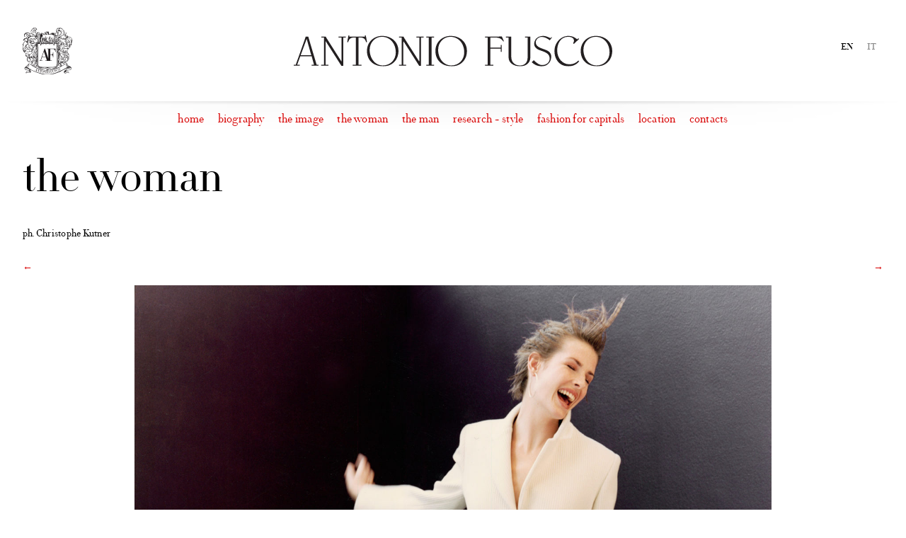

--- FILE ---
content_type: text/html; charset=UTF-8
request_url: https://antoniofusco.com/en/woman-collection/fusco-7/
body_size: 6077
content:
<!DOCTYPE html>
<html lang="en-US">
<head>
<meta charset="UTF-8">
<meta name="viewport" content="width=device-width, initial-scale=1">
<link rel="profile" href="http://gmpg.org/xfn/11">

<link rel="apple-touch-icon" sizes="180x180" href="/apple-touch-icon.png?v=LbG7jab4lO">
<link rel="icon" type="image/png" sizes="32x32" href="/favicon-32x32.png?v=LbG7jab4lO">
<link rel="icon" type="image/png" sizes="16x16" href="/favicon-16x16.png?v=LbG7jab4lO">
<link rel="manifest" href="/manifest.json?v=LbG7jab4lO">
<link rel="mask-icon" href="/safari-pinned-tab.svg?v=LbG7jab4lO" color="#d10000">
<link rel="shortcut icon" href="/favicon.ico?v=LbG7jab4lO">
<meta name="apple-mobile-web-app-title" content="Antonio Fusco">
<meta name="application-name" content="Antonio Fusco">
<meta name="theme-color" content="#ffffff">

<title>FusCO 7 &#8211; Antonio Fusco</title>
<meta name='robots' content='max-image-preview:large' />
<link rel="alternate" hreflang="it" href="https://antoniofusco.com/it/collezione-donna/fusco-7/" />
<link rel="alternate" hreflang="en" href="https://antoniofusco.com/en/woman-collection/fusco-7/" />
<link rel="alternate" hreflang="x-default" href="https://antoniofusco.com/en/woman-collection/fusco-7/" />
<link rel='dns-prefetch' href='//opensource.keycdn.com' />
<link rel="alternate" type="application/rss+xml" title="Antonio Fusco &raquo; Feed" href="https://antoniofusco.com/en/feed/" />
<link rel="alternate" type="application/rss+xml" title="Antonio Fusco &raquo; Comments Feed" href="https://antoniofusco.com/en/comments/feed/" />
<script type="text/javascript">
window._wpemojiSettings = {"baseUrl":"https:\/\/s.w.org\/images\/core\/emoji\/14.0.0\/72x72\/","ext":".png","svgUrl":"https:\/\/s.w.org\/images\/core\/emoji\/14.0.0\/svg\/","svgExt":".svg","source":{"concatemoji":"https:\/\/antoniofusco.com\/wp-includes\/js\/wp-emoji-release.min.js?ver=6.1.9"}};
/*! This file is auto-generated */
!function(e,a,t){var n,r,o,i=a.createElement("canvas"),p=i.getContext&&i.getContext("2d");function s(e,t){var a=String.fromCharCode,e=(p.clearRect(0,0,i.width,i.height),p.fillText(a.apply(this,e),0,0),i.toDataURL());return p.clearRect(0,0,i.width,i.height),p.fillText(a.apply(this,t),0,0),e===i.toDataURL()}function c(e){var t=a.createElement("script");t.src=e,t.defer=t.type="text/javascript",a.getElementsByTagName("head")[0].appendChild(t)}for(o=Array("flag","emoji"),t.supports={everything:!0,everythingExceptFlag:!0},r=0;r<o.length;r++)t.supports[o[r]]=function(e){if(p&&p.fillText)switch(p.textBaseline="top",p.font="600 32px Arial",e){case"flag":return s([127987,65039,8205,9895,65039],[127987,65039,8203,9895,65039])?!1:!s([55356,56826,55356,56819],[55356,56826,8203,55356,56819])&&!s([55356,57332,56128,56423,56128,56418,56128,56421,56128,56430,56128,56423,56128,56447],[55356,57332,8203,56128,56423,8203,56128,56418,8203,56128,56421,8203,56128,56430,8203,56128,56423,8203,56128,56447]);case"emoji":return!s([129777,127995,8205,129778,127999],[129777,127995,8203,129778,127999])}return!1}(o[r]),t.supports.everything=t.supports.everything&&t.supports[o[r]],"flag"!==o[r]&&(t.supports.everythingExceptFlag=t.supports.everythingExceptFlag&&t.supports[o[r]]);t.supports.everythingExceptFlag=t.supports.everythingExceptFlag&&!t.supports.flag,t.DOMReady=!1,t.readyCallback=function(){t.DOMReady=!0},t.supports.everything||(n=function(){t.readyCallback()},a.addEventListener?(a.addEventListener("DOMContentLoaded",n,!1),e.addEventListener("load",n,!1)):(e.attachEvent("onload",n),a.attachEvent("onreadystatechange",function(){"complete"===a.readyState&&t.readyCallback()})),(e=t.source||{}).concatemoji?c(e.concatemoji):e.wpemoji&&e.twemoji&&(c(e.twemoji),c(e.wpemoji)))}(window,document,window._wpemojiSettings);
</script>
<style type="text/css">
img.wp-smiley,
img.emoji {
	display: inline !important;
	border: none !important;
	box-shadow: none !important;
	height: 1em !important;
	width: 1em !important;
	margin: 0 0.07em !important;
	vertical-align: -0.1em !important;
	background: none !important;
	padding: 0 !important;
}
</style>
	<link rel='stylesheet' id='wp-block-library-css' href='https://antoniofusco.com/wp-includes/css/dist/block-library/style.min.css?ver=6.1.9' type='text/css' media='all' />
<link rel='stylesheet' id='classic-theme-styles-css' href='https://antoniofusco.com/wp-includes/css/classic-themes.min.css?ver=1' type='text/css' media='all' />
<style id='global-styles-inline-css' type='text/css'>
body{--wp--preset--color--black: #000000;--wp--preset--color--cyan-bluish-gray: #abb8c3;--wp--preset--color--white: #ffffff;--wp--preset--color--pale-pink: #f78da7;--wp--preset--color--vivid-red: #cf2e2e;--wp--preset--color--luminous-vivid-orange: #ff6900;--wp--preset--color--luminous-vivid-amber: #fcb900;--wp--preset--color--light-green-cyan: #7bdcb5;--wp--preset--color--vivid-green-cyan: #00d084;--wp--preset--color--pale-cyan-blue: #8ed1fc;--wp--preset--color--vivid-cyan-blue: #0693e3;--wp--preset--color--vivid-purple: #9b51e0;--wp--preset--gradient--vivid-cyan-blue-to-vivid-purple: linear-gradient(135deg,rgba(6,147,227,1) 0%,rgb(155,81,224) 100%);--wp--preset--gradient--light-green-cyan-to-vivid-green-cyan: linear-gradient(135deg,rgb(122,220,180) 0%,rgb(0,208,130) 100%);--wp--preset--gradient--luminous-vivid-amber-to-luminous-vivid-orange: linear-gradient(135deg,rgba(252,185,0,1) 0%,rgba(255,105,0,1) 100%);--wp--preset--gradient--luminous-vivid-orange-to-vivid-red: linear-gradient(135deg,rgba(255,105,0,1) 0%,rgb(207,46,46) 100%);--wp--preset--gradient--very-light-gray-to-cyan-bluish-gray: linear-gradient(135deg,rgb(238,238,238) 0%,rgb(169,184,195) 100%);--wp--preset--gradient--cool-to-warm-spectrum: linear-gradient(135deg,rgb(74,234,220) 0%,rgb(151,120,209) 20%,rgb(207,42,186) 40%,rgb(238,44,130) 60%,rgb(251,105,98) 80%,rgb(254,248,76) 100%);--wp--preset--gradient--blush-light-purple: linear-gradient(135deg,rgb(255,206,236) 0%,rgb(152,150,240) 100%);--wp--preset--gradient--blush-bordeaux: linear-gradient(135deg,rgb(254,205,165) 0%,rgb(254,45,45) 50%,rgb(107,0,62) 100%);--wp--preset--gradient--luminous-dusk: linear-gradient(135deg,rgb(255,203,112) 0%,rgb(199,81,192) 50%,rgb(65,88,208) 100%);--wp--preset--gradient--pale-ocean: linear-gradient(135deg,rgb(255,245,203) 0%,rgb(182,227,212) 50%,rgb(51,167,181) 100%);--wp--preset--gradient--electric-grass: linear-gradient(135deg,rgb(202,248,128) 0%,rgb(113,206,126) 100%);--wp--preset--gradient--midnight: linear-gradient(135deg,rgb(2,3,129) 0%,rgb(40,116,252) 100%);--wp--preset--duotone--dark-grayscale: url('#wp-duotone-dark-grayscale');--wp--preset--duotone--grayscale: url('#wp-duotone-grayscale');--wp--preset--duotone--purple-yellow: url('#wp-duotone-purple-yellow');--wp--preset--duotone--blue-red: url('#wp-duotone-blue-red');--wp--preset--duotone--midnight: url('#wp-duotone-midnight');--wp--preset--duotone--magenta-yellow: url('#wp-duotone-magenta-yellow');--wp--preset--duotone--purple-green: url('#wp-duotone-purple-green');--wp--preset--duotone--blue-orange: url('#wp-duotone-blue-orange');--wp--preset--font-size--small: 13px;--wp--preset--font-size--medium: 20px;--wp--preset--font-size--large: 36px;--wp--preset--font-size--x-large: 42px;--wp--preset--spacing--20: 0.44rem;--wp--preset--spacing--30: 0.67rem;--wp--preset--spacing--40: 1rem;--wp--preset--spacing--50: 1.5rem;--wp--preset--spacing--60: 2.25rem;--wp--preset--spacing--70: 3.38rem;--wp--preset--spacing--80: 5.06rem;}:where(.is-layout-flex){gap: 0.5em;}body .is-layout-flow > .alignleft{float: left;margin-inline-start: 0;margin-inline-end: 2em;}body .is-layout-flow > .alignright{float: right;margin-inline-start: 2em;margin-inline-end: 0;}body .is-layout-flow > .aligncenter{margin-left: auto !important;margin-right: auto !important;}body .is-layout-constrained > .alignleft{float: left;margin-inline-start: 0;margin-inline-end: 2em;}body .is-layout-constrained > .alignright{float: right;margin-inline-start: 2em;margin-inline-end: 0;}body .is-layout-constrained > .aligncenter{margin-left: auto !important;margin-right: auto !important;}body .is-layout-constrained > :where(:not(.alignleft):not(.alignright):not(.alignfull)){max-width: var(--wp--style--global--content-size);margin-left: auto !important;margin-right: auto !important;}body .is-layout-constrained > .alignwide{max-width: var(--wp--style--global--wide-size);}body .is-layout-flex{display: flex;}body .is-layout-flex{flex-wrap: wrap;align-items: center;}body .is-layout-flex > *{margin: 0;}:where(.wp-block-columns.is-layout-flex){gap: 2em;}.has-black-color{color: var(--wp--preset--color--black) !important;}.has-cyan-bluish-gray-color{color: var(--wp--preset--color--cyan-bluish-gray) !important;}.has-white-color{color: var(--wp--preset--color--white) !important;}.has-pale-pink-color{color: var(--wp--preset--color--pale-pink) !important;}.has-vivid-red-color{color: var(--wp--preset--color--vivid-red) !important;}.has-luminous-vivid-orange-color{color: var(--wp--preset--color--luminous-vivid-orange) !important;}.has-luminous-vivid-amber-color{color: var(--wp--preset--color--luminous-vivid-amber) !important;}.has-light-green-cyan-color{color: var(--wp--preset--color--light-green-cyan) !important;}.has-vivid-green-cyan-color{color: var(--wp--preset--color--vivid-green-cyan) !important;}.has-pale-cyan-blue-color{color: var(--wp--preset--color--pale-cyan-blue) !important;}.has-vivid-cyan-blue-color{color: var(--wp--preset--color--vivid-cyan-blue) !important;}.has-vivid-purple-color{color: var(--wp--preset--color--vivid-purple) !important;}.has-black-background-color{background-color: var(--wp--preset--color--black) !important;}.has-cyan-bluish-gray-background-color{background-color: var(--wp--preset--color--cyan-bluish-gray) !important;}.has-white-background-color{background-color: var(--wp--preset--color--white) !important;}.has-pale-pink-background-color{background-color: var(--wp--preset--color--pale-pink) !important;}.has-vivid-red-background-color{background-color: var(--wp--preset--color--vivid-red) !important;}.has-luminous-vivid-orange-background-color{background-color: var(--wp--preset--color--luminous-vivid-orange) !important;}.has-luminous-vivid-amber-background-color{background-color: var(--wp--preset--color--luminous-vivid-amber) !important;}.has-light-green-cyan-background-color{background-color: var(--wp--preset--color--light-green-cyan) !important;}.has-vivid-green-cyan-background-color{background-color: var(--wp--preset--color--vivid-green-cyan) !important;}.has-pale-cyan-blue-background-color{background-color: var(--wp--preset--color--pale-cyan-blue) !important;}.has-vivid-cyan-blue-background-color{background-color: var(--wp--preset--color--vivid-cyan-blue) !important;}.has-vivid-purple-background-color{background-color: var(--wp--preset--color--vivid-purple) !important;}.has-black-border-color{border-color: var(--wp--preset--color--black) !important;}.has-cyan-bluish-gray-border-color{border-color: var(--wp--preset--color--cyan-bluish-gray) !important;}.has-white-border-color{border-color: var(--wp--preset--color--white) !important;}.has-pale-pink-border-color{border-color: var(--wp--preset--color--pale-pink) !important;}.has-vivid-red-border-color{border-color: var(--wp--preset--color--vivid-red) !important;}.has-luminous-vivid-orange-border-color{border-color: var(--wp--preset--color--luminous-vivid-orange) !important;}.has-luminous-vivid-amber-border-color{border-color: var(--wp--preset--color--luminous-vivid-amber) !important;}.has-light-green-cyan-border-color{border-color: var(--wp--preset--color--light-green-cyan) !important;}.has-vivid-green-cyan-border-color{border-color: var(--wp--preset--color--vivid-green-cyan) !important;}.has-pale-cyan-blue-border-color{border-color: var(--wp--preset--color--pale-cyan-blue) !important;}.has-vivid-cyan-blue-border-color{border-color: var(--wp--preset--color--vivid-cyan-blue) !important;}.has-vivid-purple-border-color{border-color: var(--wp--preset--color--vivid-purple) !important;}.has-vivid-cyan-blue-to-vivid-purple-gradient-background{background: var(--wp--preset--gradient--vivid-cyan-blue-to-vivid-purple) !important;}.has-light-green-cyan-to-vivid-green-cyan-gradient-background{background: var(--wp--preset--gradient--light-green-cyan-to-vivid-green-cyan) !important;}.has-luminous-vivid-amber-to-luminous-vivid-orange-gradient-background{background: var(--wp--preset--gradient--luminous-vivid-amber-to-luminous-vivid-orange) !important;}.has-luminous-vivid-orange-to-vivid-red-gradient-background{background: var(--wp--preset--gradient--luminous-vivid-orange-to-vivid-red) !important;}.has-very-light-gray-to-cyan-bluish-gray-gradient-background{background: var(--wp--preset--gradient--very-light-gray-to-cyan-bluish-gray) !important;}.has-cool-to-warm-spectrum-gradient-background{background: var(--wp--preset--gradient--cool-to-warm-spectrum) !important;}.has-blush-light-purple-gradient-background{background: var(--wp--preset--gradient--blush-light-purple) !important;}.has-blush-bordeaux-gradient-background{background: var(--wp--preset--gradient--blush-bordeaux) !important;}.has-luminous-dusk-gradient-background{background: var(--wp--preset--gradient--luminous-dusk) !important;}.has-pale-ocean-gradient-background{background: var(--wp--preset--gradient--pale-ocean) !important;}.has-electric-grass-gradient-background{background: var(--wp--preset--gradient--electric-grass) !important;}.has-midnight-gradient-background{background: var(--wp--preset--gradient--midnight) !important;}.has-small-font-size{font-size: var(--wp--preset--font-size--small) !important;}.has-medium-font-size{font-size: var(--wp--preset--font-size--medium) !important;}.has-large-font-size{font-size: var(--wp--preset--font-size--large) !important;}.has-x-large-font-size{font-size: var(--wp--preset--font-size--x-large) !important;}
.wp-block-navigation a:where(:not(.wp-element-button)){color: inherit;}
:where(.wp-block-columns.is-layout-flex){gap: 2em;}
.wp-block-pullquote{font-size: 1.5em;line-height: 1.6;}
</style>
<link rel='stylesheet' id='wpml-legacy-horizontal-list-0-css' href='//antoniofusco.com/wp-content/plugins/sitepress-multilingual-cms/templates/language-switchers/legacy-list-horizontal/style.min.css?ver=1' type='text/css' media='all' />
<link rel='stylesheet' id='wpml-menu-item-0-css' href='//antoniofusco.com/wp-content/plugins/sitepress-multilingual-cms/templates/language-switchers/menu-item/style.min.css?ver=1' type='text/css' media='all' />
<style id='wpml-menu-item-0-inline-css' type='text/css'>
.wpml-ls-slot-2, .wpml-ls-slot-2 a, .wpml-ls-slot-2 a:visited{background-color:#ffffff;color:#000000;}.wpml-ls-slot-2:hover, .wpml-ls-slot-2:hover a, .wpml-ls-slot-2 a:hover{color:#900000;background-color:#ffffff;}.wpml-ls-slot-2.wpml-ls-current-language, .wpml-ls-slot-2.wpml-ls-current-language a, .wpml-ls-slot-2.wpml-ls-current-language a:visited{color:#d80000;background-color:#ffffff;}.wpml-ls-slot-2.wpml-ls-current-language:hover, .wpml-ls-slot-2.wpml-ls-current-language:hover a, .wpml-ls-slot-2.wpml-ls-current-language a:hover{color:#900000;background-color:#ffffff;}
.wpml-ls-slot-5, .wpml-ls-slot-5 a, .wpml-ls-slot-5 a:visited{background-color:#ffffff;color:#898989;}.wpml-ls-slot-5:hover, .wpml-ls-slot-5:hover a, .wpml-ls-slot-5 a:hover{color:#d30000;background-color:#ffffff;}.wpml-ls-slot-5.wpml-ls-current-language, .wpml-ls-slot-5.wpml-ls-current-language a, .wpml-ls-slot-5.wpml-ls-current-language a:visited{color:#000000;background-color:#ffffff;}.wpml-ls-slot-5.wpml-ls-current-language:hover, .wpml-ls-slot-5.wpml-ls-current-language:hover a, .wpml-ls-slot-5.wpml-ls-current-language a:hover{color:#d30000;background-color:#ffffff;}
</style>
<link rel='stylesheet' id='cms-navigation-style-base-css' href='https://antoniofusco.com/wp-content/plugins/wpml-cms-nav/res/css/cms-navigation-base.css?ver=1.5.5' type='text/css' media='screen' />
<link rel='stylesheet' id='cms-navigation-style-css' href='https://antoniofusco.com/wp-content/plugins/wpml-cms-nav/res/css/cms-navigation.css?ver=1.5.5' type='text/css' media='screen' />
<link rel='stylesheet' id='antoniofusco-local-fonts-css' href='https://antoniofusco.com/wp-content/themes/antoniofusco/fonts/custom-fonts.css?ver=6.1.9' type='text/css' media='all' />
<link rel='stylesheet' id='font-awesome-css' href='https://opensource.keycdn.com/fontawesome/4.6.3/font-awesome.min.css?ver=6.1.9' type='text/css' media='all' />
<link rel='stylesheet' id='antoniofusco-style-css' href='https://antoniofusco.com/wp-content/themes/antoniofusco/style.css?ver=1516390391' type='text/css' media='all' />
<script type='text/javascript' src='https://antoniofusco.com/wp-includes/js/jquery/jquery.min.js?ver=3.6.1' id='jquery-core-js'></script>
<script type='text/javascript' src='https://antoniofusco.com/wp-includes/js/jquery/jquery-migrate.min.js?ver=3.3.2' id='jquery-migrate-js'></script>
<script type='text/javascript' src='https://antoniofusco.com/wp-content/themes/antoniofusco/js/af-header.js?ver=1516390364' id='antoniofusco-header-js'></script>
<link rel="https://api.w.org/" href="https://antoniofusco.com/en/wp-json/" /><link rel="EditURI" type="application/rsd+xml" title="RSD" href="https://antoniofusco.com/xmlrpc.php?rsd" />
<link rel="wlwmanifest" type="application/wlwmanifest+xml" href="https://antoniofusco.com/wp-includes/wlwmanifest.xml" />
<meta name="generator" content="WordPress 6.1.9" />
<link rel="canonical" href="https://antoniofusco.com/en/woman-collection/fusco-7/" />
<link rel='shortlink' href='https://antoniofusco.com/en/?p=932' />
<link rel="alternate" type="application/json+oembed" href="https://antoniofusco.com/en/wp-json/oembed/1.0/embed?url=https%3A%2F%2Fantoniofusco.com%2Fen%2Fwoman-collection%2Ffusco-7%2F" />
<link rel="alternate" type="text/xml+oembed" href="https://antoniofusco.com/en/wp-json/oembed/1.0/embed?url=https%3A%2F%2Fantoniofusco.com%2Fen%2Fwoman-collection%2Ffusco-7%2F&#038;format=xml" />
<meta name="generator" content="WPML ver:4.5.14 stt:1,27;" />
<!-- Global site tag (gtag.js) - Google Analytics -->
<script async src="https://www.googletagmanager.com/gtag/js?id=UA-115357234-1"></script>
<script>
  window.dataLayer = window.dataLayer || [];
  function gtag(){dataLayer.push(arguments);}
  gtag('js', new Date());

  gtag('config', 'UA-115357234-1');
</script>
</head>

<body class="woman-template-default single single-woman postid-932">
<div id="page" class="site">
	<a class="skip-link screen-reader-text" href="#content">Skip to content</a>

	<header id="masthead" class="site-header" role="banner">

		
		<nav id="site-navigation" class="main-navigation" role="navigation">

			<div class="site-branding">
				<div class="brand-icon"><a href="https://antoniofusco.com/en/" rel="home"><img src='https://antoniofusco.com/wp-content/themes/antoniofusco/img/antoniofusco_grifo.svg' class='header-icon'/></a></div>

				<div class="brand-logo"><a href="https://antoniofusco.com/en/" rel="home"><img src='https://antoniofusco.com/wp-content/themes/antoniofusco/img/antoniofusco_logo.svg' class='header-logo'/></a></div>

				<div class="menu-language-switcher-container"><ul id="language-menu" class="menu"><li id="menu-item-wpml-ls-5-en" class="menu-item wpml-ls-slot-5 wpml-ls-item wpml-ls-item-en wpml-ls-current-language wpml-ls-menu-item wpml-ls-last-item menu-item-type-wpml_ls_menu_item menu-item-object-wpml_ls_menu_item menu-item-wpml-ls-5-en"><a title="EN" href="https://antoniofusco.com/en/woman-collection/fusco-7/"><span class="wpml-ls-native" lang="en">EN</span></a></li>
<li id="menu-item-wpml-ls-5-it" class="menu-item wpml-ls-slot-5 wpml-ls-item wpml-ls-item-it wpml-ls-menu-item wpml-ls-first-item menu-item-type-wpml_ls_menu_item menu-item-object-wpml_ls_menu_item menu-item-wpml-ls-5-it"><a title="IT" href="https://antoniofusco.com/it/collezione-donna/fusco-7/"><span class="wpml-ls-native" lang="it">IT</span></a></li>
</ul></div>
			</div><!-- .site-branding -->

			<button class="menu-toggle hamburger hamburger--squeeze" type="button" aria-controls="primary-menu" aria-expanded="false">
			  <span class="hamburger-box">
			    <span class="hamburger-inner"></span>
			  </span>
			</button>

		<span class="divider"> </span>
			<div class="menu-primary-container"><ul id="primary-menu" class="menu"><li id="menu-item-57" class="menu-item menu-item-type-post_type menu-item-object-page menu-item-home menu-item-57"><a href="https://antoniofusco.com/en/">home</a></li>
<li id="menu-item-12" class="menu-item menu-item-type-post_type menu-item-object-page menu-item-12"><a href="https://antoniofusco.com/en/biography/">biography</a></li>
<li id="menu-item-85" class="menu-item menu-item-type-post_type menu-item-object-page menu-item-85"><a href="https://antoniofusco.com/en/the-image/">the image</a></li>
<li id="menu-item-15" class="menu-item menu-item-type-custom menu-item-object-custom menu-item-15"><a href="http://antoniofusco.com/en/woman-collection">the woman</a></li>
<li id="menu-item-18" class="menu-item menu-item-type-custom menu-item-object-custom menu-item-18"><a href="http://antoniofusco.com/en/man-collection">the man</a></li>
<li id="menu-item-123" class="menu-item menu-item-type-post_type menu-item-object-page menu-item-123"><a href="https://antoniofusco.com/en/research-and-style/">research + style</a></li>
<li id="menu-item-130" class="menu-item menu-item-type-post_type menu-item-object-page menu-item-130"><a href="https://antoniofusco.com/en/fashion-for-capitals/">fashion for capitals</a></li>
<li id="menu-item-141" class="menu-item menu-item-type-post_type menu-item-object-page menu-item-141"><a href="https://antoniofusco.com/en/the-location-and-product/">location</a></li>
<li id="menu-item-17" class="menu-item menu-item-type-custom menu-item-object-custom menu-item-17"><a href="#colophon">contacts</a></li>
<li id="menu-item-wpml-ls-2-en" class="menu-item wpml-ls-slot-2 wpml-ls-item wpml-ls-item-en wpml-ls-current-language wpml-ls-menu-item wpml-ls-last-item menu-item-type-wpml_ls_menu_item menu-item-object-wpml_ls_menu_item menu-item-wpml-ls-2-en"><a title="EN" href="https://antoniofusco.com/en/woman-collection/fusco-7/"><span class="wpml-ls-native" lang="en">EN</span></a></li>
<li id="menu-item-wpml-ls-2-it" class="menu-item wpml-ls-slot-2 wpml-ls-item wpml-ls-item-it wpml-ls-menu-item wpml-ls-first-item menu-item-type-wpml_ls_menu_item menu-item-object-wpml_ls_menu_item menu-item-wpml-ls-2-it"><a title="IT" href="https://antoniofusco.com/it/collezione-donna/fusco-7/"><span class="wpml-ls-native" lang="it">IT</span></a></li>
</ul></div>		<span class="divider-bottom"> </span>

		</nav><!-- #site-navigation -->		
	</header><!-- #masthead -->

	<div id="content" class="site-content">

	<div id="primary" class="content-area">
		<main id="main" class="site-main" role="main">

		
<article id="post-932" class="post-932 woman type-woman status-publish has-post-thumbnail hentry">
	<header class="entry-header">
		<h1 class="post-type-title"><a href="https://antoniofusco.com/en/woman-collection/" >the woman</a></h1>		
	</header><!-- .entry-header -->

	<div class="entry-content">
		<p>ph. Christophe Kutner</p>

	</div><!-- .entry-content -->
	<div class="post-nav">
		<div class="nav-previous"><a href="https://antoniofusco.com/en/woman-collection/woman-91/" rel="next">&larr;</a></div>
		<div class="nav-next"><a href="https://antoniofusco.com/en/woman-collection/cordula-reyer/" rel="prev">&rarr;</a></div>
	</div>

			
		<div class="main-image"><img width="1440" height="1820" src="https://antoniofusco.com/wp-content/uploads/2017/06/Fus-CO_Antonio-Fusco__15-1440x1820.jpg" class="attachment-x-large size-x-large wp-post-image" alt="FusCO" decoding="async" sizes="(min-width: 970px) 900px, 100vw" /></div>
		

</article><!-- #post-## -->
		
		</main><!-- #main -->
	</div><!-- #primary -->

	<a href="#masthead"><div class="go-to-top">
		<div id="arrow" class="to-top"> <span> top</span></div>	
	</div></a>
	</div><!-- #content -->
</div><!-- #page -->

	<footer id="colophon" class="site-footer" role="contentinfo">
		<div class="footer-wrap">

			<div class="brand-logo"><img src='https://antoniofusco.com/wp-content/themes/antoniofusco/img/antoniofusco_grifo_w.svg' class='sidemenu-logo'/></div>

						<div class="footer-1 footer-col">
				<section id="block-10" class="widget widget_block"></section><section id="block-11" class="widget widget_block"><h3 class="widget-title">CONTENTS</h3>
</section><section id="nav_menu-9" class="widget widget_nav_menu"><div class="menu-primary-container"><ul id="menu-primary" class="menu"><li class="menu-item menu-item-type-post_type menu-item-object-page menu-item-home menu-item-57"><a href="https://antoniofusco.com/en/">home</a></li>
<li class="menu-item menu-item-type-post_type menu-item-object-page menu-item-12"><a href="https://antoniofusco.com/en/biography/">biography</a></li>
<li class="menu-item menu-item-type-post_type menu-item-object-page menu-item-85"><a href="https://antoniofusco.com/en/the-image/">the image</a></li>
<li class="menu-item menu-item-type-custom menu-item-object-custom menu-item-15"><a href="http://antoniofusco.com/en/woman-collection">the woman</a></li>
<li class="menu-item menu-item-type-custom menu-item-object-custom menu-item-18"><a href="http://antoniofusco.com/en/man-collection">the man</a></li>
<li class="menu-item menu-item-type-post_type menu-item-object-page menu-item-123"><a href="https://antoniofusco.com/en/research-and-style/">research + style</a></li>
<li class="menu-item menu-item-type-post_type menu-item-object-page menu-item-130"><a href="https://antoniofusco.com/en/fashion-for-capitals/">fashion for capitals</a></li>
<li class="menu-item menu-item-type-post_type menu-item-object-page menu-item-141"><a href="https://antoniofusco.com/en/the-location-and-product/">location</a></li>
<li class="menu-item menu-item-type-custom menu-item-object-custom menu-item-17"><a href="#colophon">contacts</a></li>
<li class="menu-item wpml-ls-slot-2 wpml-ls-item wpml-ls-item-en wpml-ls-current-language wpml-ls-menu-item wpml-ls-last-item menu-item-type-wpml_ls_menu_item menu-item-object-wpml_ls_menu_item menu-item-wpml-ls-2-en"><a title="EN" href="https://antoniofusco.com/en/woman-collection/fusco-7/"><span class="wpml-ls-native" lang="en">EN</span></a></li>
<li class="menu-item wpml-ls-slot-2 wpml-ls-item wpml-ls-item-it wpml-ls-menu-item wpml-ls-first-item menu-item-type-wpml_ls_menu_item menu-item-object-wpml_ls_menu_item menu-item-wpml-ls-2-it"><a title="IT" href="https://antoniofusco.com/it/collezione-donna/fusco-7/"><span class="wpml-ls-native" lang="it">IT</span></a></li>
</ul></div></section>			</div>
			

						<div class="footer-2 footer-col">
				<section id="block-8" class="widget widget_block"></section><section id="block-12" class="widget widget_block"><h3 class="widget-title">CONTCT</h3>
</section><section id="block-9" class="widget widget_block widget_text"><p><a href="mailto:info@antoniofusco.it" data-type="mailto" data-id="mailto:info@antoniofusco.it">info@antoniofusco.it</a></p>
</section>			</div><!-- .footer-2 -->
			


			

						<div class="footer-4 footer-col">
				<section id="block-6" class="widget widget_block"></section><section id="block-13" class="widget widget_block"><h3 class="widget-title">LEGAL NOTES</h3>
</section><section id="block-7" class="widget widget_block widget_text"></section><section id="block-14" class="widget widget_block widget_text"><p><a href="https://antoniofusco.com/en/cookie-policy/" data-type="URL" data-id="https://antoniofusco.com/en/cookie-policy/">Cookie Policy</a></p>
</section>			</div>
			
		</div>
	</footer><!-- #colophon -->

<link rel='stylesheet' id='basecss-css' href='https://antoniofusco.com/wp-content/plugins/eu-cookie-law/css/style.css?ver=6.1.9' type='text/css' media='all' />
<script type='text/javascript' id='antoniofusco-footer-js-extra'>
/* <![CDATA[ */
var antoniofuscoScreenReaderText = {"expand":"Expand child menu","collapse":"Collapse child menu"};
/* ]]> */
</script>
<script type='text/javascript' src='https://antoniofusco.com/wp-content/themes/antoniofusco/js/af-footer.js?ver=1516390364' id='antoniofusco-footer-js'></script>
<script type='text/javascript' id='eucookielaw-scripts-js-extra'>
/* <![CDATA[ */
var eucookielaw_data = {"euCookieSet":"1","autoBlock":"0","expireTimer":"0","scrollConsent":"0","networkShareURL":"","isCookiePage":"","isRefererWebsite":""};
/* ]]> */
</script>
<script type='text/javascript' src='https://antoniofusco.com/wp-content/plugins/eu-cookie-law/js/scripts.js?ver=3.1.6' id='eucookielaw-scripts-js'></script>


</body>
</html>


--- FILE ---
content_type: text/css
request_url: https://antoniofusco.com/wp-content/themes/antoniofusco/fonts/custom-fonts.css?ver=6.1.9
body_size: 230
content:
@font-face {
    font-family: 'didotlight';
    src: url('didot-htf-l24-light-webfont.eot');
    src: url('didot-htf-l24-light-webfont.eot?#iefix') format('embedded-opentype'),
         url('didot-htf-l24-light-webfont.woff2') format('woff2'),
         url('didot-htf-l24-light-webfont.woff') format('woff'),
         url('didot-htf-l24-light-webfont.ttf') format('truetype'),
         url('didot-htf-l24-light-webfont.svg#didotlight') format('svg');
    font-weight: normal;
    font-style: normal;
}
/*
@font-face {
    font-family: 'didotlight';
    src: url('didot-htf-l06-light-webfont.eot');
    src: url('didot-htf-l06-light-webfont.eot?#iefix') format('embedded-opentype'),
         url('didot-htf-l06-light-webfont.woff2') format('woff2'),
         url('didot-htf-l06-light-webfont.woff') format('woff'),
         url('didot-htf-l06-light-webfont.ttf') format('truetype'),
         url('didot-htf-l06-light-webfont.svg#didotlight') format('svg');
    font-weight: normal;
    font-style: normal;

}
*/


--- FILE ---
content_type: text/css
request_url: https://antoniofusco.com/wp-content/themes/antoniofusco/style.css?ver=1516390391
body_size: 5953
content:
/*!
Theme Name: antoniofusco
Theme URI: http://underscores.me/
Author: Alessandra Bovarini
Author URI: http://alessandrabovarini.com
Description: Antonio Fusco
Version: 1.0.0
License: GNU General Public License v2 or later
License URI: http://www.gnu.org/licenses/gpl-2.0.html
Text Domain: antoniofusco
Tags:

This theme, like WordPress, is licensed under the GPL.
Use it to make something cool, have fun, and share what you've learned with others.

antoniofusco is based on Underscores http://underscores.me/, (C) 2012-2016 Automattic, Inc.
Underscores is distributed under the terms of the GNU GPL v2 or later.

Normalizing styles have been helped along thanks to the fine work of
Nicolas Gallagher and Jonathan Neal http://necolas.github.com/normalize.css/
*/html{font-family:sans-serif;-webkit-text-size-adjust:100%;-ms-text-size-adjust:100%}body{margin:0}article,aside,details,figcaption,figure,footer,header,main,menu,nav,section,summary{display:block}audio,canvas,progress,video{display:inline-block;vertical-align:baseline}audio:not([controls]){display:none;height:0}[hidden],template{display:none}a{background-color:transparent}abbr[title]{border-bottom:1px dotted}b,strong{font-weight:700}dfn{font-style:italic}h1{font-size:2em;margin:.67em 0}mark{background:#ff0;color:#000}small{font-size:80%}sub,sup{font-size:75%;line-height:0;position:relative;vertical-align:baseline}sup{top:-.5em}sub{bottom:-.25em}img{border:0}svg:not(:root){overflow:hidden}figure{margin:1em 40px}hr{box-sizing:content-box;height:0}code,kbd,pre,samp{font-family:monospace,monospace;font-size:1em}button,input,optgroup,select,textarea{color:inherit;font:inherit;margin:0}button{overflow:visible}button,select{text-transform:none}button,html input[type=button],input[type=reset],input[type=submit]{-webkit-appearance:button;cursor:pointer}button[disabled],html input[disabled]{cursor:default}button::-moz-focus-inner,input::-moz-focus-inner{border:0;padding:0}input{line-height:normal}input[type=checkbox],input[type=radio]{box-sizing:border-box;padding:0}input[type=number]::-webkit-inner-spin-button,input[type=number]::-webkit-outer-spin-button{height:auto}input[type=search]::-webkit-search-cancel-button,input[type=search]::-webkit-search-decoration{-webkit-appearance:none}fieldset{border:1px solid silver;margin:0 2px;padding:.35em .625em .75em}legend{border:0;padding:0}textarea{overflow:auto}optgroup{font-weight:700}table{border-collapse:collapse;border-spacing:0}td,th{padding:0}body,button,input,select,textarea{color:#000;font-family:didotlight,Didot,Didot LT STD,Bodoni MT,Bodoni,Hoefler Text,Times New Roman,serif;font-size:16px;font-size:.8rem;line-height:1.6;letter-spacing:.015rem}@media screen and (min-width:700px){body,button,input,select,textarea{font-size:18px;font-size:.9rem}}h1,h2,h3,h4,h5,h6{clear:both;font-weight:400;margin:0}h1,h2{font-size:44px;font-size:2.2rem}@media screen and (min-width:600px){h1,h2{font-size:70px;font-size:3.5rem;line-height:1.3}}@media screen and (min-width:900px){h1,h2{font-size:80px;font-size:4rem;line-height:1.3}}h3{font-size:44px;font-size:2.2rem}h4{font-size:40px;font-size:2rem}h5{font-size:36px;font-size:1.8rem}h6{font-size:32px;font-size:1.6rem}p{margin-bottom:.6rem;margin-top:0;line-height:2}cite,dfn,em,i{font-style:italic}blockquote{margin:0 1.5em}address{margin:0 0 1.5em}pre{background:#eee;font-family:Courier\ 10 Pitch,Courier,monospace;line-height:1.6;margin-bottom:1.6em;max-width:100%;overflow:auto;padding:1.6em}code,kbd,pre,tt,var{font-size:18.75px;font-size:.9375rem}code,kbd,tt,var{font-family:Monaco,Consolas,Andale Mono,DejaVu Sans Mono,monospace}abbr,acronym{border-bottom:1px dotted #666;cursor:help}ins,mark{background:#fff9c0;text-decoration:none}big{font-size:125%}html{box-sizing:border-box}*,:after,:before{box-sizing:inherit}body{background:#fff}blockquote,q{quotes:"" ""}blockquote:after,blockquote:before,q:after,q:before{content:""}hr{background-color:#ccc;border:0;height:1px;margin-bottom:1.5em}:focus{outline:none}ol,ul{margin:0;padding:0}ul{list-style:none}ol{list-style:decimal}li>ol,li>ul{margin-bottom:0;margin-left:0}dt{font-weight:700}dd{margin:0 1.5em 1.5em}img{height:auto;max-width:100%}figure{margin:1em 0}table{margin:0 0 1.5em;width:100%}button,input[type=button],input[type=reset],input[type=submit]{border:1px solid;border-color:#ccc #ccc #bbb;border-radius:3px;background:transparent;color:rgba(0,0,0,.8);font-size:15px;font-size:.75rem;line-height:1;padding:.6em 1em .4em}button:hover,input[type=button]:hover,input[type=reset]:hover,input[type=submit]:hover{border-color:#ccc #bbb #aaa}button:active,button:focus,input[type=button]:active,input[type=button]:focus,input[type=reset]:active,input[type=reset]:focus,input[type=submit]:active,input[type=submit]:focus{border-color:#aaa #bbb #bbb}input[type=color],input[type=date],input[type=datetime-local],input[type=datetime],input[type=email],input[type=month],input[type=number],input[type=password],input[type=range],input[type=search],input[type=tel],input[type=text],input[type=time],input[type=url],input[type=week],textarea{color:#666;border:1px solid #ccc;border-radius:3px;padding:3px}input[type=color]:focus,input[type=date]:focus,input[type=datetime-local]:focus,input[type=datetime]:focus,input[type=email]:focus,input[type=month]:focus,input[type=number]:focus,input[type=password]:focus,input[type=range]:focus,input[type=search]:focus,input[type=tel]:focus,input[type=text]:focus,input[type=time]:focus,input[type=url]:focus,input[type=week]:focus,textarea:focus{color:#111}select{border:1px solid #ccc}textarea{width:100%}a,a:visited{color:#d80000}a:active,a:focus,a:hover{color:#900000}a:focus{outline:none}a:active,a:hover{outline:0}.go-to-top,.read-more{display:inline-block;margin-bottom:1rem}.go-to-top .to-top,.go-to-top a,.read-more .to-top,.read-more a{text-decoration:none;text-transform:uppercase;font-family:Century Gothic,CenturyGothic,Avenir,Futura,Arial,sans-serif;font-size:.65rem;letter-spacing:.02rem;line-height:25px}#arrow{height:1px;background-color:#d80000;position:relative;width:100%}#arrow.to-top{height:18px;width:1px}#arrow.to-top span{margin-left:8px}#arrow:after,#arrow:before{content:"";background-color:transparent;border-style:solid;border-width:1px;width:5px;height:5px;position:absolute;top:-2px;right:0;-webkit-transform:rotate(-45deg);-ms-transform:rotate(-45deg);transform:rotate(-45deg)}#arrow.to-top:after,#arrow.to-top:before{right:-2px;top:-1px;-webkit-transform:rotate(225deg);-ms-transform:rotate(225deg);transform:rotate(225deg)}#arrow:before{border-color:transparent #d80000 #d80000 transparent}#arrow:after{margin-top:-20px;border-color:transparent}.site-main .comment-navigation,.site-main .post-navigation,.site-main .posts-navigation{margin:0 0 1.5em;overflow:hidden}.comment-navigation .nav-previous,.post-navigation .nav-previous,.posts-navigation .nav-previous{float:left;width:50%}.comment-navigation .nav-next,.post-navigation .nav-next,.posts-navigation .nav-next{float:right;text-align:right;width:50%}@media screen and (min-width:768px){#social-navigation{position:absolute;top:0;right:20px}#social-navigation li{display:inline-block;height:40px;margin:15px 4px 0}#menu-social-links-menu-it a,#menu-social-links-menu a,.social-navigation a{content:""}}#menu-social-links-menu-it a:before,#menu-social-links-menu a:before{margin-right:10px}#menu-social-links-menu-it a:before,#menu-social-links-menu a:before,.social-navigation a:before{font-family:FontAwesome}#menu-social-links-menu-it a[href*="facebook.com"]:before,#menu-social-links-menu a[href*="facebook.com"]:before,.social-navigation a[href*="facebook.com"]:before{content:"\f09a "}#menu-social-links-menu-it a[href*="foursquare.com"]:before,#menu-social-links-menu a[href*="foursquare.com"]:before,.social-navigation a[href*="foursquare.com"]:before{content:"\f180 "}#menu-social-links-menu-it a[href*="plus.google.com"]:before,#menu-social-links-menu a[href*="plus.google.com"]:before,.social-navigation a[href*="plus.google.com"]:before{content:"\ff0d5 "}#menu-social-links-menu-it a[href*="instagram.com"]:before,#menu-social-links-menu a[href*="instagram.com"]:before,.social-navigation a[href*="instagram.com"]:before{content:"\f16d "}#menu-social-links-menu-it a[href*="pinterest.com"]:before,#menu-social-links-menu a[href*="pinterest.com"]:before,.social-navigation a[href*="pinterest.com"]:before{content:"\f231 "}#menu-social-links-menu-it a[href*="twitter.com"]:before,#menu-social-links-menu a[href*="twitter.com"]:before,.social-navigation a[href*="twitter.com"]:before{content:"\f099 "}#menu-social-links-menu-it a[href*="vimeo.com"]:before,#menu-social-links-menu a[href*="vimeo.com"]:before,.social-navigation a[href*="vimeo.com"]:before{content:"\f27d "}#menu-social-links-menu-it a[href*="youtube.com"]:before,#menu-social-links-menu a[href*="youtube.com"]:before,.social-navigation a[href*="youtube.com"]:before{content:"\f167 "}

/*!
 * Hamburgers
 * @description Tasty CSS-animated hamburgers
 * @author Jonathan Suh @jonsuh
 * @site https://jonsuh.com/hamburgers
 * @link https://github.com/jonsuh/hamburgers
 */.hamburger{padding:10px;padding-bottom:2px;display:inline-block;cursor:pointer;-webkit-transition-property:opacity,-webkit-filter;transition-property:opacity,-webkit-filter;transition-property:opacity,filter;transition-property:opacity,filter,-webkit-filter;-webkit-transition-duration:.15s;transition-duration:.15s;-webkit-transition-timing-function:linear;transition-timing-function:linear;font:inherit;color:inherit;text-transform:none;background-color:transparent;border:0;margin:0;overflow:visible}.hamburger:hover{opacity:.7}.hamburger-box{width:30px;height:18px;display:inline-block;position:relative}.hamburger-inner{display:block;top:50%;margin-top:-1px}.hamburger-inner,.hamburger-inner:after,.hamburger-inner:before{width:30px;height:2px;background-color:#d80000;border-radius:1px;position:absolute;-webkit-transition-property:-webkit-transform;transition-property:-webkit-transform;transition-property:transform;transition-property:transform,-webkit-transform;-webkit-transition-duration:.15s;transition-duration:.15s;-webkit-transition-timing-function:ease;transition-timing-function:ease}.hamburger-inner:after,.hamburger-inner:before{content:"";display:block}.hamburger-inner:before{top:-8px}.hamburger-inner:after{bottom:-8px}.hamburger--squeeze .hamburger-inner{-webkit-transition-duration:75ms;transition-duration:75ms;-webkit-transition-timing-function:cubic-bezier(.55,.055,.675,.19);transition-timing-function:cubic-bezier(.55,.055,.675,.19)}.hamburger--squeeze .hamburger-inner:before{-webkit-transition:top 75ms ease .12s,opacity 75ms ease;transition:top 75ms ease .12s,opacity 75ms ease}.hamburger--squeeze .hamburger-inner:after{-webkit-transition:bottom 75ms ease .12s,-webkit-transform 75ms cubic-bezier(.55,.055,.675,.19);transition:bottom 75ms ease .12s,-webkit-transform 75ms cubic-bezier(.55,.055,.675,.19);transition:bottom 75ms ease .12s,transform 75ms cubic-bezier(.55,.055,.675,.19);transition:bottom 75ms ease .12s,transform 75ms cubic-bezier(.55,.055,.675,.19),-webkit-transform 75ms cubic-bezier(.55,.055,.675,.19)}.hamburger--squeeze.is-active .hamburger-inner{-webkit-transform:rotate(45deg);-ms-transform:rotate(45deg);transform:rotate(45deg);-webkit-transition-delay:.12s;transition-delay:.12s;-webkit-transition-timing-function:cubic-bezier(.215,.61,.355,1);transition-timing-function:cubic-bezier(.215,.61,.355,1)}.hamburger--squeeze.is-active .hamburger-inner:before{top:0;opacity:0;-webkit-transition:top 75ms ease,opacity 75ms ease .12s;transition:top 75ms ease,opacity 75ms ease .12s}.hamburger--squeeze.is-active .hamburger-inner:after{bottom:0;-webkit-transform:rotate(-90deg);-ms-transform:rotate(-90deg);transform:rotate(-90deg);-webkit-transition:bottom 75ms ease,-webkit-transform 75ms cubic-bezier(.215,.61,.355,1) .12s;transition:bottom 75ms ease,-webkit-transform 75ms cubic-bezier(.215,.61,.355,1) .12s;transition:bottom 75ms ease,transform 75ms cubic-bezier(.215,.61,.355,1) .12s;transition:bottom 75ms ease,transform 75ms cubic-bezier(.215,.61,.355,1) .12s,-webkit-transform 75ms cubic-bezier(.215,.61,.355,1) .12s}.screen-reader-text{clip:rect(1px,1px,1px,1px);position:absolute!important;height:1px;width:1px;overflow:hidden}.screen-reader-text:focus{background-color:#f1f1f1;border-radius:3px;box-shadow:0 0 2px 2px rgba(0,0,0,.6);clip:auto!important;color:#000;display:block;font-size:17.5px;font-size:.875rem;font-weight:700;height:auto;left:5px;line-height:normal;padding:15px 23px 14px;text-decoration:none;top:5px;width:auto;z-index:5}#content[tabindex="-1"]:focus{outline:0}.alignleft{display:inline;float:left;margin-right:1.5em}.alignright{display:inline;float:right;margin-left:1.5em}.aligncenter{clear:both;display:block;margin-left:auto;margin-right:auto}.clear:after,.clear:before,.comment-content:after,.comment-content:before,.entry-content:after,.entry-content:before,.site-content:after,.site-content:before,.site-footer:after,.site-footer:before{content:"";display:table;table-layout:fixed}.clear:after,.comment-content:after,.entry-content:after,.site-content:after,.site-footer:after,.site-header:after{clear:both}.site{max-width:1440px;margin-left:auto;margin-right:auto;padding:0}#content{padding:0 1rem}@media screen and (min-width:600px){#content{padding:0 2rem}}header.site-header{position:relative;background-color:#fff;padding-bottom:35px}@media screen and (min-width:769px){header.site-header{padding-bottom:0}}.site-branding{display:-webkit-box;display:-ms-flexbox;display:flex;-ms-flex-wrap:nowrap;flex-wrap:nowrap;-webkit-box-pack:start;-ms-flex-pack:start;justify-content:flex-start;-webkit-box-align:center;-ms-flex-align:center;align-items:center;margin-bottom:.5rem;padding:0 1rem}@media screen and (min-width:600px){.site-branding{padding:0 2rem;margin-bottom:1.5rem}}.brand-icon{width:15%}.brand-icon a{padding-right:0}.brand-logo{text-align:center;width:70%}.brand-logo a{padding-right:0}.menu-language-switcher-container,.menu-language-switcher-it-container{display:none}img.header-icon{width:40px;height:auto}@media screen and (min-width:900px){img.header-icon{width:70px}}img.header-logo{width:350px;height:auto}@media screen and (min-width:900px){img.header-logo{width:450px}}@media screen and (min-width:769px){.menu-language-switcher-container,.menu-language-switcher-it-container{width:15%;display:block}}.main-navigation{display:block;clear:left;padding-top:1rem;background-color:#fff}@media screen and (min-width:600px){.main-navigation{padding-top:2rem}}.main-navigation ul{display:none;list-style:none;margin:0;padding-top:1em;padding-bottom:1.5rem}.main-navigation ul ul{display:none;top:1.5em;z-index:4}.main-navigation ul ul ul{top:0}.main-navigation ul ul li{padding-left:1em}.main-navigation ul ul li.focus>ul,.main-navigation ul ul li:hover>ul{left:100%}.main-navigation ul li.focus>ul,.main-navigation ul li:hover>ul{left:auto}.main-navigation li{font-size:1rem;position:relative;text-align:center}.main-navigation a{display:inline-block;width:100%;padding:.5em 0;text-decoration:none}.main-navigation a:focus,.main-navigation a:hover{text-decoration:underline}.main-navigation .menu-item-has-children>a,.main-navigation .page_item_has_children>a{padding-right:2em}button.dropdown-toggle{position:absolute;right:0;border:none;background:inherit;line-height:1.5em;padding:.4em 1em .4em .5em}.menu-toggle{position:fixed;z-index:3;top:1.2rem;right:.4rem;background-color:#fff;background-color:hsla(0,0%,100%,.8);display:block;font-family:FontAwesome;font-size:1.2rem;text-transform:uppercase;border:none}@media screen and (min-width:600px){.menu-toggle{top:2.2rem;right:1.4rem}}.main-navigation.toggled-on{display:block;position:fixed;top:0;left:0;width:100%;background-color:#fff;z-index:2}.sub-menu.toggled-on,.toggled-on ul{display:block}.divider{margin-bottom:-44px;background:-webkit-linear-gradient(top,rgba(0,0,0,.2),rgba(0,0,0,.03) 5px,transparent);background:linear-gradient(180deg,rgba(0,0,0,.2),rgba(0,0,0,.03) 5px,transparent);z-index:0;zoom:1}.divider,.divider:after{display:block;height:44px}.divider:after{width:100%;background-color:transparent;background:-webkit-linear-gradient(left,#fff,hsla(0,0%,100%,0),#fff);background:linear-gradient(90deg,#fff,hsla(0,0%,100%,0),#fff);z-index:1;content:""}@media screen and (min-width:769px){.menu-toggle{display:none}.main-navigation{position:relative}.main-navigation .menu-item-has-children>a,.main-navigation .page_item_has_children>a{padding-right:2em;background:hsla(0,0%,100%,.1)}.main-navigation ul{display:block;display:-webkit-box;display:-ms-flexbox;display:flex;-ms-flex-wrap:wrap;flex-wrap:wrap;-webkit-box-pack:center;-ms-flex-pack:center;justify-content:center;padding-top:.4rem}.main-navigation ul#language-menu{-webkit-box-pack:end;-ms-flex-pack:end;justify-content:flex-end}.main-navigation ul#language-menu li{font-size:.8rem}.main-navigation ul ul{-webkit-box-orient:vertical;-webkit-box-direction:normal;-ms-flex-direction:column;flex-direction:column;background:hsla(0,0%,100%,.1);margin-left:0}.main-navigation ul ul li{padding-left:0}.main-navigation ul ul li a{background:none}.main-navigation ul li a{padding:.4em .6rem}.main-navigation ul#primary-menu li.wpml-ls-menu-item{display:none}}.sticky{display:block}.hentry{margin:0 0 1.5em}.byline,.updated:not(.published){display:none}.group-blog .byline,.single .byline{display:inline}.entry-content,.entry-summary,.page-content{margin:1.5em 0 0}.page-links{clear:both;margin:0 0 1.5em}.alternate-rows{max-width:1440px;margin:20px auto}.home.page p{margin-bottom:0}.first-letter{font-size:200px;line-height:108px;margin:0 5px 0 0;padding-right:10px;float:left}@media screen and (min-width:768px){li.page-row{margin:0;padding:0 0 40px;display:-webkit-box;display:-ms-flexbox;display:flex;-webkit-box-orient:horizontal;-webkit-box-direction:normal;-ms-flex-direction:row;flex-direction:row;-webkit-box-align:center;-ms-flex-align:center;align-items:center;-webkit-box-pack:center;-ms-flex-pack:center;justify-content:center}li.page-row .row-img,li.page-row .row-img-comp{line-height:0;padding:0 0 0 20px}li.page-row .row-text{padding:0 40px 0 0;text-align:left}li.page-row.imgsize-half .text-container{padding:0}li.page-row:nth-child(odd){-webkit-box-orient:horizontal;-webkit-box-direction:reverse;-ms-flex-direction:row-reverse;flex-direction:row-reverse}li.page-row:nth-child(odd) .row-img,li.page-row:nth-child(odd) .row-img-comp{padding:0 20px 0 0}li.page-row:nth-child(odd) .row-text{padding:0 0 0 40px;text-align:right}li.page-row:nth-child(odd).imgsize-half .text-container{padding:0}li.page-row.imgsize-half .row-img,li.page-row.imgsize-half .row-img-comp{-webkit-box-flex:1;-ms-flex:1;flex:1;max-width:50%}li.page-row.imgsize-half .row-text{-webkit-box-flex:1;-ms-flex:1;flex:1}li.page-row.imgsize-wide .row-img,li.page-row.imgsize-wide .row-img-comp{-webkit-box-flex:0.64;-ms-flex:0.64;flex:0.64}li.page-row.imgsize-small .row-img,li.page-row.imgsize-small .row-img-comp,li.page-row.imgsize-wide .row-text{-webkit-box-flex:0.36;-ms-flex:0.36;flex:0.36}li.page-row.imgsize-small .row-text{-webkit-box-flex:0.64;-ms-flex:0.64;flex:0.64}li.page-row.imgsize-full{display:block}li.page-row.imgsize-full .row-img,li.page-row.imgsize-full .row-img-comp{width:100%;padding:0}body:not(.home) li.page-row.imgsize-half .row-img,body:not(.home) li.page-row.imgsize-half .row-img-comp,body:not(.home) li.page-row.imgsize-half .row-text{padding:0}}@media screen and (min-width:600px){li.page-row.imgsize-full .row-text,li.page-row.imgsize-none .row-text{margin:30px 15%;padding:0;text-align:left}}@media screen and (min-width:900px){li.page-row.imgsize-full .row-text,li.page-row.imgsize-none .row-text{margin:30px 20%;padding:0;text-align:left}}@media screen and (min-width:700px){.first-letter{font-size:230px;line-height:68px;margin:50px 10px 50px 0}}@media screen and (min-width:1000px){li.page-row:nth-child(odd).imgsize-half .text-container{padding:0 0 0 80px}li.page-row.imgsize-half .text-container{padding:0 80px 0 0}li.page-row:first-child.imgsize-half .text-container{padding:0 0 0 60px}.first-letter{font-size:300px;line-height:150px;margin:50px 5px 50px 0}}@media screen and (min-width:1200px){li.page-row:nth-child(odd).imgsize-half .text-container{padding:0 0 0 140px}li.page-row:first-child.imgsize-half .text-container{padding:0 0 0 100px}li.page-row.imgsize-half .text-container{padding:0 140px 0 0}.first-letter{font-size:400px;line-height:200px}}article.page header.entry-header{margin-bottom:40px}@media screen and (min-width:600px){article.page .entry-content{margin:30px 15%}}@media screen and (min-width:900px){article.page .entry-content{margin:30px 20%}}article.man header.entry-header h1 a,article.woman header.entry-header h1 a{text-decoration:none;color:#000}article.man .post-nav,article.woman .post-nav{display:-webkit-box;display:-ms-flexbox;display:flex;-webkit-box-pack:justify;-ms-flex-pack:justify;justify-content:space-between}article.man .nav-next a,article.man .nav-previous a,article.woman .nav-next a,article.woman .nav-previous a{text-decoration:none;display:inline-block;line-height:50px}article.man .main-image,article.woman .main-image{max-width:900px;margin:0 auto;display:block}.preloder-alert{color:#666;font-size:1.2rem;display:inline-block;text-align:center}#main.isotope-container{width:100%}#main.isotope-container .entry-content{margin:0;font-size:0}#main.isotope-container article img{width:100%;height:auto;padding:0;margin:0}#main.isotope-container .grid-item,#main.isotope-container .grid-sizer,article.isotope-archive{width:32%;margin-bottom:2%;height:auto}#main.isotope-container .gutter-sizer{width:2%}@media screen and (min-width:600px){#main.isotope-container .grid-item,#main.isotope-container .grid-sizer,article.isotope-archive{width:22%;margin-bottom:4%}#main.isotope-container .gutter-sizer{width:4%}}@media screen and (min-width:1100px){#main.isotope-container .grid-item,#main.isotope-container .grid-sizer,article.isotope-archive{width:17.6%;margin-bottom:3%}#main.isotope-container .gutter-sizer{width:3%}}.comment-content a{word-wrap:break-word}.bypostauthor{display:block}footer.site-footer{background-color:#000;color:#fff;width:100%;position:relative;padding:0 1rem}@media screen and (min-width:600px){footer.site-footer{padding:0 2rem}}footer.site-footer .footer-wrap{width:100%;max-width:1440px;margin:20px auto}footer.site-footer .brand-logo{width:100%;padding:30px 0;text-align:center}footer.site-footer .brand-logo img{width:50px;height:auto;margin:0 auto}@media screen and (min-width:900px){footer.site-footer .brand-logo img{width:70px}}footer.site-footer .footer-col{font-size:.8rem;padding:20px}footer.site-footer h3.widget-title{text-transform:uppercase;font-size:.8rem;color:#d80000;font-family:Century Gothic,CenturyGothic,Avenir,Futura,Arial,sans-serif}footer.site-footer a,footer.site-footer p{font-family:Century Gothic,CenturyGothic,Avenir,Futura,Arial,sans-serif;font-size:.7rem;letter-spacing:.02rem;text-decoration:none;color:#fff}footer.site-footer li.wpml-ls-item,footer.site-footer li a[href*="#colophon"]{display:none}@media screen and (min-width:768px){footer.site-footer .footer-wrap{display:-webkit-box;display:-ms-flexbox;display:flex;-webkit-box-orient:horizontal;-webkit-box-direction:normal;-ms-flex-direction:row;flex-direction:row;-ms-flex-wrap:wrap;flex-wrap:wrap;-ms-flex-pack:distribute;justify-content:space-around;-webkit-box-align:start;-ms-flex-align:start;align-items:flex-start;-ms-flex-line-pack:start;align-content:flex-start}footer.site-footer .footer-col{-webkit-box-flex:1;-ms-flex-positive:1;flex-grow:1;-ms-flex-negative:1;flex-shrink:1;-ms-flex-preferred-size:50%;flex-basis:50%;padding:0 20px 20px 0;min-width:50%}}@media screen and (min-width:900px){footer.site-footer .footer-col{min-width:25%;-ms-flex-preferred-size:25%;flex-basis:25%}}.widget{margin:0 0 1.5em}.widget select{max-width:100%}.infinite-scroll.neverending .site-footer,.infinite-scroll .posts-navigation{display:none}.infinity-end.neverending .site-footer{display:block}.comment-content .wp-smiley,.entry-content .wp-smiley,.page-content .wp-smiley{border:none;margin-bottom:0;margin-top:0;padding:0}.wp-caption,embed,iframe,object{max-width:100%}.wp-caption{margin-bottom:1.5em}.wp-caption img[class*=wp-image-]{display:block;margin-left:auto;margin-right:auto}.wp-caption .wp-caption-text{margin:.8075em 0}.wp-caption-text{text-align:center}.gallery{margin-bottom:1.5em}.gallery-item{display:inline-block;text-align:center;vertical-align:top;width:100%}.gallery-columns-2 .gallery-item{max-width:50%}.gallery-columns-3 .gallery-item{max-width:33.33%}.gallery-columns-4 .gallery-item{max-width:25%}.gallery-columns-5 .gallery-item{max-width:20%}.gallery-columns-6 .gallery-item{max-width:16.66%}.gallery-columns-7 .gallery-item{max-width:14.28%}.gallery-columns-8 .gallery-item{max-width:12.5%}.gallery-columns-9 .gallery-item{max-width:11.11%}.gallery-caption{display:block}
/*# sourceMappingURL=style.css.map */


--- FILE ---
content_type: application/javascript
request_url: https://antoniofusco.com/wp-content/themes/antoniofusco/js/af-header.js?ver=1516390364
body_size: 1155
content:
!function(){/(trident|msie)/i.test(navigator.userAgent)&&document.getElementById&&window.addEventListener&&window.addEventListener("hashchange",function(){var e,t=location.hash.substring(1);/^[A-z0-9_-]+$/.test(t)&&(e=document.getElementById(t))&&(/^(?:a|select|input|button|textarea)$/i.test(e.tagName)||(e.tabIndex=-1),e.focus())},!1)}(),function(e,t){"function"==typeof define&&define.amd?define([],function(){return e.svg4everybody=t()}):"object"==typeof module&&module.exports?module.exports=t():e.svg4everybody=t()}(this,function(){function e(e,t,n){if(n){var i=document.createDocumentFragment(),o=!t.hasAttribute("viewBox")&&n.getAttribute("viewBox");o&&t.setAttribute("viewBox",o);for(var a=n.cloneNode(!0);a.childNodes.length;)i.appendChild(a.firstChild);e.appendChild(i)}}function t(t){t.onreadystatechange=function(){if(4===t.readyState){var n=t._cachedDocument;n||(n=t._cachedDocument=document.implementation.createHTMLDocument(""),n.body.innerHTML=t.responseText,t._cachedTarget={}),t._embeds.splice(0).map(function(i){var o=t._cachedTarget[i.id];o||(o=t._cachedTarget[i.id]=n.getElementById(i.id)),e(i.parent,i.svg,o)})}},t.onreadystatechange()}function n(n){function o(){for(var n=0;n<l.length;){var d=l[n],s=d.parentNode,u=i(s);if(u){var m=d.getAttribute("xlink:href")||d.getAttribute("href");if(a)if(!r.validate||r.validate(m,u,d)){s.removeChild(d);var v=m.split("#"),h=v.shift(),b=v.join("#");if(h.length){var p=c[h];p||(p=c[h]=new XMLHttpRequest,p.open("GET",h),p.send(),p._embeds=[]),p._embeds.push({parent:s,svg:u,id:b}),t(p)}else e(s,u,document.getElementById(b))}else++n,++f}else++n}(!l.length||l.length-f>0)&&g(o,67)}var a,r=Object(n),d=/\bTrident\/[567]\b|\bMSIE (?:9|10)\.0\b/,s=/\bEdge\/.(\d+)\b/,u=window.top!==window.self;a="polyfill"in r?r.polyfill:d.test(navigator.userAgent)||(navigator.userAgent.match(/\bEdge\/12\.(\d+)\b/)||[])[1]<10547||(navigator.userAgent.match(/\bAppleWebKit\/(\d+)\b/)||[])[1]<537||s.test(navigator.userAgent)&&u;var c={},g=window.requestAnimationFrame||setTimeout,l=document.getElementsByTagName("use"),f=0;a&&o()}function i(e){for(var t=e;"svg"!==t.nodeName.toLowerCase()&&(t=t.parentNode););return t}return n}),function(e){e(function(){svg4everybody()})}(jQuery);
//# sourceMappingURL=af-header.js.map


--- FILE ---
content_type: image/svg+xml
request_url: https://antoniofusco.com/wp-content/themes/antoniofusco/img/antoniofusco_grifo_w.svg
body_size: 71811
content:
<svg xmlns="http://www.w3.org/2000/svg" viewBox="0 0 700 655.63"><defs><style>.c832295c-eabb-4f6b-b388-4dc164d7c40f{fill:#fff;fill-rule:evenodd}</style></defs><title>antoniofusco_grifo_w</title><g id="95e7f40f-6e84-4dc7-afec-6a358f6606d5" data-name="Livello 1"><path class="c832295c-eabb-4f6b-b388-4dc164d7c40f" d="M364.14 433.72V299h-21.48v-5.15h122.51l3.39 47.86h-3.39c-2.79-14.24-7.08-24.79-12.95-31.65-4.5-5.19-9-8.36-13.38-9.43S424 299 407.62 299h-16.08v77c11.62-.17 19.3-.64 22.94-1.37a15.77 15.77 0 0 0 9-5.27 19.86 19.86 0 0 0 4.2-8.92c.82-3.6 1.29-9 1.46-16.21h3.39V415h-3.39c-.51-7.8-1-13-1.46-15.78a30.86 30.86 0 0 0-2.57-8 15.23 15.23 0 0 0-8.36-8c-3.77-1.54-9.44-2.32-16.9-2.32-1.42 0-4.16.09-8.28.26v79H413v5.14h-91.64v-5.14h22.34l-16.8-50.06h-51.63l-16.6 50.13h22.25v5.14h-41.59v-5.14h12.44l58.06-166.34h7.63M325.4 405l-24-71.23L277.15 405zm181.34 163a8.39 8.39 0 0 0-3.25 2.46A6.8 6.8 0 0 0 502 574a12 12 0 0 0 .64 4.53 70 70 0 0 0 3 7.74 65.64 65.64 0 0 0 3.93 7.86 10.12 10.12 0 0 0 3.18 3.45 7.38 7.38 0 0 0 7 .18 8.36 8.36 0 0 0 3.23-2.45 6.8 6.8 0 0 0 1.47-3.49 11.74 11.74 0 0 0-.63-4.5 91.33 91.33 0 0 0-6.93-15.6 10.23 10.23 0 0 0-3.2-3.48 7.45 7.45 0 0 0-6.95-.24zm-.5-1.08a12.78 12.78 0 0 1 10.82.2 19.31 19.31 0 0 1 6.26 4.56 20 20 0 0 1 3.53 5.44 18.77 18.77 0 0 1 1.48 9 15.91 15.91 0 0 1-3 8.71 12.47 12.47 0 0 1-5 4 12.7 12.7 0 0 1-10.79-.21 19.31 19.31 0 0 1-11.29-19 16 16 0 0 1 3-8.71 12.87 12.87 0 0 1 4.99-3.91zM499.5 597l3.39 9-.72.27-2.47-1.69a14.38 14.38 0 0 1-6.79 5.73 12.88 12.88 0 0 1-9.57-.27 16.71 16.71 0 0 1-5.95-4.08 19.57 19.57 0 0 1-4.19-6.71 18.66 18.66 0 0 1-.76-11.66 15.3 15.3 0 0 1 4.2-7.19 12.19 12.19 0 0 1 12.79-2.93l.75-2.85.72-.27 3.17 8.35-.72.27a12 12 0 0 0-4.74-4.19 8.58 8.58 0 0 0-7-.16q-4.73 1.79-5.31 6.15-.45 3.28 3.4 13.43a61.82 61.82 0 0 0 3.09 7.15 9.65 9.65 0 0 0 2.56 3.22 6.79 6.79 0 0 0 3.41 1.16 9.25 9.25 0 0 0 4-.61q6.35-2.41 6.08-11.8zm-36.56-13.43l2.58 8.57-.74.22a9.51 9.51 0 0 0-3.16-4 7.57 7.57 0 0 0-6.82-1.06 6.76 6.76 0 0 0-4 3 5.6 5.6 0 0 0-.57 4.73 4.2 4.2 0 0 0 3.25 3.14 30.43 30.43 0 0 0 6.09.16 39.94 39.94 0 0 1 4.44.05 7.78 7.78 0 0 1 2.54.73 9.5 9.5 0 0 1 5 6.31 12.06 12.06 0 0 1-.47 9 9.1 9.1 0 0 1-5.88 5 11.82 11.82 0 0 1-8.16-.63l-1.05 2.88-1 .32-3-10 .74-.22a13.79 13.79 0 0 0 3.74 5 9 9 0 0 0 8.49 1.51 7.3 7.3 0 0 0 4.25-3 7 7 0 0 0 .71-6.05 5.89 5.89 0 0 0-3.66-4.15 7 7 0 0 0-2-.39h-4.18a37 37 0 0 1-4.75 0 7.77 7.77 0 0 1-2.71-.8 8 8 0 0 1-4-5.11 11.44 11.44 0 0 1-.45-4.09 10.21 10.21 0 0 1 1-3.81 8.55 8.55 0 0 1 5.45-4.65 11.38 11.38 0 0 1 6.69.19l1.1-2.53zM440.38 592l-4.1.93-.22-1 9.4-2.13.22 1-4.14.94 4.28 18.89a34.12 34.12 0 0 1 1.15 7.47q-.36 6.67-8 8.41a15.93 15.93 0 0 1-7.23.08 8 8 0 0 1-5.61-4.25 34.33 34.33 0 0 1-2-6.79l-4.28-18.89-4.14.94-.22-1 13.51-3.03.22 1-4.14.94 4.28 18.89a64.86 64.86 0 0 0 1.74 6.71 7.09 7.09 0 0 0 1.83 2.66c1.69 1.57 4 2 6.87 1.37q4.88-1.1 5.79-5.5a9.89 9.89 0 0 0 .17-3.09c-.11-1-.48-2.88-1.09-5.6zm-40.87 40.15l-4.84-31.45-4.19.65-.15-1 23.9-3.68 2.1 9.24-.66.1a13.62 13.62 0 0 0-3.48-5.79 5.38 5.38 0 0 0-2.89-1.44 34.88 34.88 0 0 0-6.14.62l-3.14.48 2.31 15a31.8 31.8 0 0 0 4.44-1 3.11 3.11 0 0 0 1.59-1.3 3.93 3.93 0 0 0 .55-1.87 17.75 17.75 0 0 0-.2-3.21l.66-.1 2.13 13.8-.66.1c-.33-1.51-.59-2.51-.76-3a6.12 6.12 0 0 0-.74-1.48 3 3 0 0 0-1.87-1.3 9.3 9.3 0 0 0-3.36.06l-1.61.3 2.37 15.42 4.19-.64.16 1-13.73 2.12-.15-1zm-36.25-28.39a8.4 8.4 0 0 0-3.92 1.13 6.84 6.84 0 0 0-2.62 2.74 12 12 0 0 0-1 4.46 70.68 70.68 0 0 0 0 8.3 65.72 65.72 0 0 0 .85 8.75 10.11 10.11 0 0 0 1.73 4.36 7.38 7.38 0 0 0 6.51 2.7 8.37 8.37 0 0 0 3.9-1.13 6.82 6.82 0 0 0 2.62-2.74 11.71 11.71 0 0 0 1-4.42 90.81 90.81 0 0 0-.88-17.05 10.26 10.26 0 0 0-1.74-4.4 7.45 7.45 0 0 0-6.45-2.67zm-.08-1.19a12.79 12.79 0 0 1 10 4.06 19.31 19.31 0 0 1 4.21 6.5 20 20 0 0 1 1.35 6.34 18.76 18.76 0 0 1-1.85 8.94 15.94 15.94 0 0 1-6 7 12.45 12.45 0 0 1-6.11 1.93 12.7 12.7 0 0 1-10-4.06 19.31 19.31 0 0 1-3.73-21.8 16 16 0 0 1 6-7 12.9 12.9 0 0 1 6.13-1.88zm-25.6 34l.14-31.82h-4.24v-1l13.89.06v1h-4.24l-.13 31.77h4.24v1l-13.89-.06v-1zm-35.07-2.32l2.36-31.73-4.23-.31.08-1 10.59.78 8.71 15.6q3.25 5.81 5 9.37l1.69-22.8-4.23-.32.08-1 9.63.72-.08 1-4.21-.31-2.44 32.75-1.19-.09L306 603.53l-2.29 30.8 4.2.31-.08 1-9.62-.72.08-1zM285.1 598.8a8.41 8.41 0 0 0-4.06.36 6.83 6.83 0 0 0-3.1 2.19 12 12 0 0 0-1.86 4.18 70.7 70.7 0 0 0-1.56 8.16 65.65 65.65 0 0 0-.83 8.75 10.08 10.08 0 0 0 .87 4.61 7.38 7.38 0 0 0 5.88 3.89 8.36 8.36 0 0 0 4-.36 6.82 6.82 0 0 0 3.1-2.19 11.7 11.7 0 0 0 1.85-4.15 90.74 90.74 0 0 0 2.39-16.91 10.26 10.26 0 0 0-.86-4.65 7.46 7.46 0 0 0-5.83-3.89zm.15-1.19a12.78 12.78 0 0 1 9.07 5.9 19.29 19.29 0 0 1 2.89 7.19 20 20 0 0 1 .11 6.48 18.75 18.75 0 0 1-3.52 8.42 15.92 15.92 0 0 1-7.18 5.78 12.46 12.46 0 0 1-6.37.73 12.7 12.7 0 0 1-9-5.89 19.31 19.31 0 0 1 .5-22.12 16 16 0 0 1 7.2-5.78 12.89 12.89 0 0 1 6.29-.72zm-38.57 26.3l7.83-30.84-1.68-.43a12 12 0 0 0-3.69-.52 5.09 5.09 0 0 0-2.53 1.14 16.89 16.89 0 0 0-4.83 6.55l-.75-.19 3-10.28 26.9 6.83-2.27 10.46-.75-.19a17 17 0 0 0-1.12-8.07 5.14 5.14 0 0 0-1.68-2.21 12.2 12.2 0 0 0-3.52-1.31l-1.68-.43-7.91 30.84 4.62 1.17-.25 1-14.57-3.7.25-1zm-38.82-11l9.43-30.39-4.05-1.26.3-1 10.14 3.15 5 17.16c1.24 4.26 2.16 7.68 2.76 10.25L238.2 589l-4.05-1.26.3-1 9.22 2.86-.3 1-4-1.25-9.74 31.36-1.14-.35-10.32-36.6-9.17 29.47 4 1.25-.3 1-9.22-2.86.3-1zm-13.23-16.72l.42-14.83-9.36 11.54zm-.07 1.06l-9.56-3.57-6.5 8.15 4.12 1.52-.35 1-7.71-2.84.35-1 2.3.85 22.12-26.84 1.41.52-1.08 34.6 3.35 1.24-.35 1-12.92-4.76.35-1 4.14 1.53z" transform="translate(-1 -.69)"/><path class="c832295c-eabb-4f6b-b388-4dc164d7c40f" d="M94.28 529.46c1.68 8-10.16 11.48-11.55 19.87-.56-6.86 8.48-13.15 11.55-19.87zM592.46 615c-1.09 7.36 2.76 9.79 6.26 12.57-3.29-1.2-2.55 1.64-4.19 2.08-2.26-2.62-3.3-6.47-6.27-8.38 11.69 29.23 39.19-6.56 61.77 3.24-4.21-13.91-27-4.61-37.68-10.53-.54 4.36 3.05 4.62 2.08 9.42-4.58.34-3.48-10.42-5.22-9.43-1.4 3.91 3.11 7.24 0 9.42-.87-2.26-2.7-3.57-2.08-7.33-4.73-1.34 1.85 5.31-2.11 6.27-4.6-3.43-.78-.74-3.14 2.09-3.9-1.59-4.89-8.41-3.12-12.57-6.12 1.78 1.83 11.69-1.07 13.61-3.85-1.36-3.69-6.77-5.23-10.46zm-491 6.57c2.64-5.27 1-8.75 1.08-15.7-2.1 5.23-.46 14.23-6.31 15.69 2.29-5.69 4.81-14.14 0-18.84 2.54 8.47.37 18.52-7.36 19.88 1-4.28 4.95-5.52 5.26-10.46-8.6 6.05-29.85-.58-35.61 8.32 18.68-1.59 32.59 14.89 49.2 5.32-1.46-3.67 3-6.7 0-8.38a2.88 2.88 0 0 1-2.1 3.14c-.77-2.54 2.59-8.47 0-6.28-1.17 2.66-.47 7.2-4.17 7.35zm.07-39.78c-1.56-5.41-6.82-7.14-12.55-8.4 1.02 5.72 6.79 13.95 12.54 8.43zm-3.15 7.32c-8.39-3.49-11.21-12.52-16.72-18.87 2.77 8.42 10.25 17.67 16.71 18.91zm496.2 18.56c10.87-16 38.58-20.72 36.72-46-1.81 25.15-30.14 29.23-36.73 46.04zM45 558.7c-.37 5.94 2.76 8.39 3.12 13.61-6.47-.52-2.11-11.84-6.26-14.67-3.66 3.08 2.43 10.7-2.12 11.51-1.85-2-.75-6.92-1-10.47-4.24-.41-1.16 6.52-2.11 9.42-4.05.69-3.72 0-6.28 1 10.59 26.73 56.22 18.53 78.47 33.64.07-4.94-3.81-6-6.27-8.39-.12 1.28-.32 2.48-2.1 2.09-8.79-8.31-17.84-16.36-23-28.3.37 10.08 5.89 15 9.39 22-7.34-3.15-8.7-17.79-13.58-19.92 1 2.19 3.5 8.28 1 10.47-1.26-5.29-3.36-9.81-3.07-16.69-6.48 3 2.56 13.16-1.07 16.75-3.65-4.72-1.62-15.11-5.2-19.91-3.58 6 3.93 14.67 2.07 18.85-5-3.72-2.24-15.19-7.3-18.86-1.87 7.47 5.54 11.17 2.06 16.75-2.66-3.51-3.41-22-6.26-12.57-1.66-.78.25-5.13-3.13-4.2-1.4 6.3 4.82 10.49 2.07 14.66-4.73-2.25-1.26-12.68-5.21-15.72-3.25 3.77 3.2 11.06 1 13.61-3.4-3.22-1.52-11.71-5.22-14.66zm624 9.3c.14-7.46-1.32-13.32-5.21-16.76 0 6.08 8.07 13.5 2.07 18.85-2.6-7.49.09-14.5-6.25-18.86.75 6 8.07 15 2.06 20.95-2-6 1.37-16.41-5.2-19.9 2.63 4 4.88 13.93 2.06 19.9-2.54-5.47 0-16.06-5.2-18.86 1.94 5.86 5.64 17.08 1 23-.8-5.7.81-21.32-5.2-21 4.29 3.14 4.61 18.68 1 23-.3-9.11 1.5-20.31-4.15-24.08 2.93 6 5.51 19.74 0 25.12-.72-9.55 3-18.06-3.1-23 3.31 6.07 2.93 19.24-2.13 23-.86-8 5.41-18.07-2.06-20.94 2.94 7.64-1 21.67-5.27 22 .92-6.17 7-16.86 2.13-22 1.9 19.08-13.27 29.06-24.15 38.7 28.34-7.93 71.82-.66 75.44-33.37-2.59-1.76-4-2.39-6.27-6.3-.63 2.17 1.28 6.88-1.06 7.33-1.48-3.95-.07-7.64-4.18-4.2-.6-4.63-2.32-8.13-5.22-10.48 1 4.61 7.06 9.65 3.11 15.72-1.88-5.45-2.17-12.47-6.26-15.72.24 5.46 8.94 15.43 2.04 17.9zm-58.84-62c4 10.31 8.72 22.49 17 30.53 4.93 4.78 13.92 11.94 20.92 9.46-17.08-7.99-32.53-23.31-35.54-41.91 5.64 9 10 19.27 16.7 27.25 9 3.45 18.68 16.66 27.2 13.66-18.69-7.51-35.7-22.26-37.62-43 8.13 20.83 22.57 35.35 43.91 43-16.82-11.46-34.74-25.94-41.54-47.38C445 620.68 265.33 633.15 110 514.82c-2.39-3.89-6.66-5.91-9.41-9.44H90.12c-8.58 21.46-26 34-42 48.1 23.73-5.91 31.73-33.19 46.15-44.94-9.29 18.3-23.89 31.27-36.72 46 8-.9 14.27-9.1 18.87-14.63 8.71-10.44 14.29-22.45 23.08-31.37-7.7 19.53-24 30.47-34.63 47.05 16-7.35 23.31-29 34.61-37.63-7.45 15.24-20.87 24.5-28.33 39.74 20.38 8 34.42 18.83 50.21 30.45 225.75 101.12 314.51 71.17 503.64-31.7 2.8-3.55-4.55-4-4.18-8.38 4.58-.45 6.57 9.48 9.42 4.2-4.56-1.38-7-4.92-8.36-9.44 5.19 2.48 6.65 8.7 13.59 9.44-5.43-8.88-18.47-15.73-19.85-25.17 7.82 8.24 13.48 18.63 25.09 23.08-12.59-12.93-33.63-24.69-30.59-44.18zM87 507.46c-11.87 17.81-27.12 32.22-44.05 45 20.36-9.32 32.78-26.58 44.05-45zm536.54-14.68c6.88 10.49 9.51 23.62 18.29 32.29 13.65 13.49 44.21 18 48.1 35.68 8.09 36.65-47.36 33.05-72.31 39.67-.27 3.57-2.65 5-2.11 9.42 5.32 7.37 14.81 1 23 2.13 12.16 1.73 19.4 13.88 14.62 26.2-5.94-5-2.79-12.1-10.45-13.63-10.11-2-25.85 17.13-46.09 12.49-4.15-1-6.7-5.75-12.55-11.54-.63-35.95 38.48-32 44.08-61.7-11.77 7.51-23.87 11.6-34.76 17.65-15.91 8.84-32.05 15.87-44.44 23.8-24.44 15.66-53 22.17-76.59 31.41-40.53 15.87-117.33 21.89-156.07 18.94-32.06-2.45-61.89-11.21-100.4-24.42-18.46-6.33-45.33-15.49-65.36-25.24-13.25-6.45-23.57-10.14-37.11-16.83-4.51-2.23-2.5 1.29-7-1.33 1.75 9.39 10.44 16.6 10.82 25.5 1.49 35.11-43.75 8.06-62.85 12.46-5.94 4.23 3.38 12.56-1.07 14.66-8.13-3.79-7.61-13.95-4.15-19.9 6.77-11.64 44.65-3.78 43-16.68-1-7.52-17.86-6.63-33.49-9.48-14-2.56-33.15-12.48-31.36-29.37 1.58-14.94 34.56-30.48 43-40.77 5.25-6.4 9.28-23.31 24.12-23 8.62.19 13.24 8.59 19.87 11.55 59.74 39.54 100 58.42 148.52 68.1 12.37 2.47 31.6 8.92 43.27 9.92 111.56 9.54 234.43-45.63 286.76-78.66 15.68-9.94 18.61-15.28 30.7-19.33zM55.48 566c2.65 1.19 3 4.65 3.13 8.38-2.85-.94-2.39-5.24-3.13-8.38z" transform="translate(-1 -.69)"/><path class="c832295c-eabb-4f6b-b388-4dc164d7c40f" d="M512.39 120.29a10.76 10.76 0 0 1-6.67 5.72c1.11-3.01 4.12-4.15 6.67-5.72zm22.7 417.38c2.67-.84 7.14.13 7-3.51-1.33-3.56-8.66-1.4-7 3.51zM505.31 514c-2.6 11.3 15.8 18.46 25.41 12.27-3.19-4.7 5.38-10.36.88-13.15-3.6 8.77-20.74 5.06-26.29.88zm19.28-1.75c-.26-2.37 3.66-5 .87-7-.74 6.08-10.47 6.58-14 2.63-.35 2.57-2.29 3.55-3.51 5.25 8.13 6.34 30.16 2.7 20.16-9.64-2.11 1.98.8 9.01-3.52 8.77zm-344.36 34.19c1.83-1.38 1.54-4.89 3.5-6.13 3.67-.42 5.85 5.19 8.76 2.62-6.21-12.56-19.3-18.46-17.52-37.67.13-1.36 3.65-4.55 0-5.26-6.45 13.2-12.87 41.2 5.26 46.44zm323.32-40.31c2.39-.64 1.76 1.74 3.5 1.76 2.8-1.29.28-7.91 4.38-7.89-.92 6.18 2.22 8.3 7.89 7.89.78-1.55 2.11-2.56 2.63-4.39-6.21-3.13-11.44-7.25-18.4-9.64zm68.81 19.45c.14-.69.28-1.33.41-1.92.31.43.59.86.87 1.3zm-395.65-8.93c1.57 9.23 13.72 14.45 17.53 20.16.63-7.65-5.22-8.81-7.89-13.14 1.3-2.44 3.91 1.85 3.51-1.75-2.36-6.3-8.16-9.46-7-15.77 1.19-6.51 11.91-7.69 14-14-14.69.64-22.45 10.85-20.14 24.49zm389-24.53c-3.39-4.21-16-3.84-21.9-2.62a101.73 101.73 0 0 0 21.95 2.61zm37.68-10.51c.18 3.76 6.66.81 7-.88-2.95-.4-4.84.33-6.95.86zm-419.66 3.49c-.72 3.07-2.64 5-3.5 7.88 8.94.48 14.66-2.28 17.52-7.88-1.5-.35-2.24 1.3-2.62 0 .9-2 3-2.83 2.62-6.14-5.47 1.25-7.75 5.68-14.02 6.14zm1.75-2.63c3.44-1.53 7.54-2.4 8.77-6.14-3.9.75-10.31 2.76-8.77 6.14zm-49.94 1.75c-3.31-3.42-4.48-9-10.51-9.64 1.13 5.59 4.74 8.7 10.51 9.64zm394.31 7.88c-8.56-3.72-13-11.55-21.92-14.89 2.71 7.81 15 10.76 17.53 15.77-8.42-4.85-14.7-7.25-21-13.14 1.41 12.43 16.69 15.28 27.17 15.77-.32 1.56-.71 2.28 0 3.51 4.38 7.61 11.41 16.5 13.14 27.17 1.3-15-5.61-21.85-9.64-31.55 3.1.09 3.85 1.69 5.26-.87-9.14-8.09-21.42-13-30.67-21 3.77 8.72 17.68 12.03 20.13 19.24zM189 470.2c-.68 1.95-1.85 3.42-1.75 6.13 3.6-.77 5.75-3 6.13-7-2.12-.33-1.91 1.6-4.38.87zm1.75-2.63c2.31.27 2.87-1.22 2.63-3.5h-2.63zm-59.58 3.51a4.42 4.42 0 0 1 2.63 2.63c5.63-1.68 9.54-5.07 13.14-8.77-8.13-3.78-12.12 1.06-15.78 6.14zm456.51-6.14c1 .14 2.49-.14 2.63.88-3.88 1.67-9.35 5.67-12.26.88-3 3.18.17 6.36-.88 8.76-5.73.65-12.9 1.66-18.4 0 19.45 9.93 52.68-5.23 43.81-26.29-7.8 2.44-7.82 12.64-14.91 15.77zm-21-20.15c-1.28-1.36-4.49-.77-7-.88-1.08 3.75 6.88 3.52 6.96.88zm-372.43 13.15c2.22-2.91 8.57-10.47 3.49-14.89-3.14 3.54-5.91 13.1-3.49 14.89zm-120.92-1.76c8.15 8.68 20.1 10.53 32.42 5.26 2.61-5.21-1.44-9-3.5-12.26 2.4-4.32 2.31-11.12 3.5-16.65-4.12.34-6.63-1.59-10.51-3.5.22 6.65-1.3 11.56-7 12.27-4-3.68 4.51-7.87.87-14-21.42-10.04-26.89 17.05-15.78 28.88zm123.55-21c9.68 1.72 6.14-12.55 1.75-14 .59 3.82-2.11 7.9-1.75 13.97zM70.7 422.89c5.58-2.28 19.56-2.88 21.9 5.25.4-10.38-17.07-12.6-21.9-5.25zM172.34 429c-5.64-3.42-8.93-9.18-16.65-10.51.16 6 7.29 5 7.89 10.51-2.34 0-1.9-2.76-4.38-2.63-2.52 9 5.91 11.6 5.26 15.77-1.89-1.32-2.63-3.81-6.14-3.5-2.19 4.88-6.42 4.76-10.51 1.75.43 2.76-1.58 3.09-.88 6.13 2.25 2.52 9.39-.66 10.52.88-1.07 3.53-8.14 3-11.39 1.75-1.38 4.46-4.31 7.37-6.14 11.39 14.19 5.09 26.48-4.53 21.91-15.77 2.75.17.11 5.73 3.5 5.26 1.8 3.12.74-3.83 3.51-2.63-.11 4.49 1.74 7 5.25 7.88 3.18-3.93.24-9.21.88-13.14 2.58.34 1.71 4.13 3.51 5.26.77-15.08-1.54-27.09-13.15-29.79 1.91 4.25 7.36 4.93 7.01 11.39zm344.35 37.7c-8-8-3.55-28.26-7-38.56-5 4.91-8.75 23.85-2.63 28.92 2.51-.12-.75-6 1.76-6.14-.63 18.94 12.2 34.22 30.66 34.18-12.62-17.63-25.3-39.31-22.78-69.23-.18-.68-.73-1-1.75-.87-3.28 14.66-2.5 42 1.74 51.7zm-386.41-45.57c2.58 3 5 4.44 4.38 8.77 5.16 1.07 2.88-5.29 7.89-4.38.46 6.6-4.66 7.61-8.76 9.64.66-6.51-4.68-7-5.25-12.27-3.89 1.33-11.11 12.12-14 3.5 3.83 1.11 3.9.26 7-.87-.4-3.33 2.27-6.23 0-8.76-6.26 1-8 6.59-12.27 9.63a2.42 2.42 0 0 1 2.63 1.75c-5.28 3.19-.87 16.07-4.38 21 6.46 3 12.68-1.19 16.65-3.5 2.13 5-4.81 5.89-7.88 8.76-6.81 6.35-14.88 14.79-26.29 14-11.08-.75-14.43-9.3-22.78-14.89 17.93 52.61 95 10 76.23-30.67-4.37.57-3.73.42-7-.87.68-3.3-1.07-4.19-.88-7-4.57-.68-5.39 2.27-5.29 6.16zm31.55-3.5c-2.07-1.45-3.09-3.92-6.14-4.38-1.08 4.05 5.56 4.89 6.14 4.38zM104 422.89c5.33-1.09 9.61-3.24 11.39-7.89-3.45-.08-7.81 1.49-11.39-1.75-2.22 2.32-2.22 7.31 0 9.64zM592.93 429c-.39-1.65 1.19-5.28-1.75-4.38-5 5.54-5.2 15.83-14 17.52 3.58 2.87 4.78 7.08 3.5 10.52 2.14.78 3.8 2 7 1.75 1.71-6.19 9.68-6.09 14-9.64.81-11.22 13.84-25.41.88-32.42-3.71 5.07-6.3 11.24-9.63 16.65zm-11.39-9.64c-2.88 8.52-7.74 15-11.39 22.78 16.59.52 11.47-20.67 25.41-22.78.48-2.73 3.66-2.76 3.5-6.13-4.06.38-9.73 6.64-17.52 6.15zM543 437.78c-.24-2 .21-3.29 1.75-3.5 1.24 4 3.24 7.28 7.89 7.88-8-7.93-11.21-17.27-11.39-31.55-.96 7.21-6.96 23.76 1.75 27.17zm0-26.29c-1.2 19.52 18.42 42 28 21-2.41-1.72-11.8 4.49-12.27-2.63 3.71-1.25 8.27-1.66 11.39-3.51.14 1-.15 2.49.88 2.63a12.84 12.84 0 0 0 7.88-10.51c-3-.22-4.21-2.22-7.88-1.75-1.23 1.7-3.25 2.59-5.26 3.51-2.19-.73-3.44-2.41-6.13-2.63-1.53 1.73-6.94 4.11-8.77 2.63 1.13-2.68 5.25-2.35 5.26-6.14-2.01-5.78-9.96-5.84-13.1-2.6zm-364.51.88c-2.38-.54-2.18-3.66-5.26-3.5.18 2.2 4.5 4.76 5.25 3.5zm-69.22-.88c1.43.15 1.77-5.74-.88-4.38-.69.61-2.29 5.22.87 4.38zm530.11 14.9c-1.53.81-1.93 2.74-1.75 5.26 1.47 1.55 2.94-.78 6.14 0 3-7.92 4.2-25.4-7.89-23.66-.36-2.11 1.6-1.9.88-4.38h-2.63c-.53 7.8-1.61 18.84 5.23 22.78zM545.61 408c6-2.73 8.19 1.86 12.26 3.51 2.6-8.68-8.08-8.68-13.14-12.27.27 2.97-.67 7.1.88 8.76zm-347-8.76c-1.92-.2-4.71-4-6.13-1.75 1.93.18 4.73 3.94 6.15 1.74zm304 29.79c1.74-7.32 4.61-13.49 5.25-21.91-4.09 0-1.23 6.94-3.5 8.76-4.5-8.21 7.45-16.28 2.62-21.9-3.88 8.63-12.55 25.02-4.3 35.02zM514 399.24c3.12-.1 3.53-2.9 3.51-6.13h-2.63c.06 2.31.39 4.99-.81 6.12zm-2.63 2.63c1.13-2.76 3.3-8.58-.87-9.64-1.37 2.06-1.5 8.65.94 9.63zM139 418.51c6 .46 3.81-7.29 7-9.64-1.14 11.4 2.63 24.6 10.51 29.79 2.74-13.13-5-22.91-7-34.17 4-1 3.6-12.07 0-13.14-1.35 11.15-9.4 15.65-10.51 27.16zm461.76-14.9c-5.09 1.34-7.45-4.18-10.51-1.75 8.44 7 19.45 11.51 29.79 16.65 2.9-14.72-2-28.08-14-30.67-2.49 5.46 2.72 13.68-5.23 15.77zm-508.15-5.26c3-3.19 8.06-8.87 7-13.14-3.87 2.85-6.11 7.32-7 13.14zM175 383.46c-3-.19-2.87-3.56-5.26-4.38-.18 2.83 3.37 6.46 5.26 4.38zm369.76 97.26c-.5-4.55-11.5-10.57-10.51-16.65 8.12 8 13.17 23.62 28.92 21-4.46-2.27-7.85-5.59-11.39-8.77 5.22-6.61-10-10.35-7-17.52 8.51 4.45 14.74 18.15 28.92 11.39 0-5.29-8.92-1.6-8.77-7 9.46 1.59 21.32 1.09 26.29-4.38-7.55-5.38-19-.85-23.66-6.13 3-.45 10.82.1 11.39-5.26-9.74-2.93-26 4.77-32.42-6.13-5.37 5.9-9.21.81-10.52-7-1.38-8.26 2.7-18.55 3.5-24.54 2.51-18.8-7.16-25.15-13.14-31.54-11.37 34.03-7.18 87.19 18.37 102.53zM196.88 379.95c-1-3.94-5.74-4.18-8.76-6.13 1.27 3.68 3.7 6.23 8.76 6.13zM83 397.48c-1.36-1.06-3.41-2.8-5.26-.88-.87 13.14 3.93 20.61 14 22.78-3.37-10.09-5.08-31.91 1.76-39.43-2.14-2.82-4.39-5.53-7.89-7 3.34 7.31 3.84 18.83-2.61 24.53zm419.71-4.38c7-2.68 5.38-21.31 0-24.54zM54.06 365.93c-.43 2.79-2.76 3.66-2.63 7-.47 3.11 3.1 2.16 2.63 5.26-2.57-.78-2.7-.78-5.26 0-1.5 6.16-3.45 15 2.63 17.53 2.7-4.32 2.85-6.82 2.63-11.39 1.31 1 3.58 1.08 4.38 2.63-1.78 6.68 3.93 9.48 1.75 17.52 6 2.78 6.78 10.74 16.65 9.64-2.12-3.13-3.28-7.23-5.25-10.51 8.33-4.57-1.2-19.17 2.62-23.66 2.89 4.43 2.49 12.12 10.51 11.39 5.49-21.09-12.45-25.21-30.66-25.41zm146.32-7c-1.08-.75-5.27-2.79-6.12-.87 1.82-.06 5.39 5.35 6.12.86zm314.56 2.63c-.57-1.82-1.41-7.86-3.5-5.25 1.5.88 2.46 6.78 3.5 5.24zm84.12 21.91c-3.2-.58-3.36 1.89-6.13 1.75-.46 8.56 4.86 6.17 1.75 14 2 1.71 6.6.77 8.76 0 1.47-4.43-1.86-6.86-.88-13.14 1.73.26 1.74-1.18 2.63-1.75 16.9 1.21 18.08 18.14 17.52 36.8a5 5 0 0 1 3.51.88c3.32-3.71 7.68-17.89.87-21-2.34.88 1.16 7.59-2.63 7 .34-10-6.6-17.24-7-23.66 3.5 2.34 4.14 7.54 9.63 7.89-10.5-11 3.26-25.47 17.52-21.9-3.62-7.77-9.92-12.86-18.4-15.77-7 9.07-8.63 23.51-22.78 25.41a22.8 22.8 0 0 0-5.25 9.64c-.5-2.87.6-4.1.88-6.16zm-92.88-22.78c3.26 8.72 3.77 20.18 10.51 25.41.53-11.1-3.29-25.28-10.51-31.54 1 7.19 7.37 13.64 6.13 20.15-1.89-4.84-2.73-10.71-6.13-14.03zm18.4-5.26a3.31 3.31 0 0 0-3.51-3.51c-.4 2.73.77 3.9 3.52 3.5zM199.5 374.7c5.75-12.13-12.57-18.16-19.27-21.91 1.24 2.14 3 5.07 2.63 7-3.33-1.35-2.71-6.63-6.14-7.89 4.13 11.1 9.49 20.91 22.78 22.8zM628 455.31c-1.57 1.35-4.39 1.45-3.51 5.26 12.53-2.86 19.63-36.62 0-36.8-3 2.42 2.39 7.79-1.75 8.76-1.15-6.72-3.62-12.15-10.51-13.14-.49 8.64-4.29 14.9-2.63 21-1.67-.37-1.58-2.51-4.38-1.75-1.77 7.24 3.3 15.41 1.75 22.78-5.86 7.49-12.4 16-24.53 18.4-6.43 1.3-16-.18-21 .87-.59 3.8 4.06 2.36 7 2.63-1.24 8.66 26.17 11.89 29.8 2.63-1.52-3.75-10.46-.05-13.14-2.63 9.9-2.06 17.58-6.37 22.78-13.14.15 2-4.21 3.85-1.76 5.26 2.55-3.72 5.16 2 7-3.51 2.1.82 2.32 3.52 6.14 2.63 3.42-1.25 5.3-4 7.88-6.13a4.12 4.12 0 0 1-.87 2.63c36.08-16.93 47.4-105.6 1.75-121.79 11.7 9 24.29 21.86 23.66 40.3-4.4-5-9.48-22.17-18.4-14-.4 3.65 7.34 3.71 5.26 6.14-5.49.23-6.54-4-12.26-3.51-2.55 7.25 3.4 11.14 7.88 14-1.77 1.69-2 3.53-.88 6.14 13.52.62 18.21 11.85 16.65 25.41-2.1 18.25-16 39.82-29.79 43.81 2.23-5.08 2.49-16.77 6.14-17.52-3.15 2.05 1.21 3.96 1.72 5.27zm-68.34-106.9c3.68 3.3 14.73 2.19 15.77-2.63-5.05 1.11-10.91 1.39-15.8 2.63zm-25.41 22.78c-.68 2-1.84 3.42-1.75 6.14 2.69 2 6.11 3.24 7 7-1.74 0-1.11-2.39-3.5-1.75 4.85 10.92 14.9 16.65 25.41 21.9-2.19 4.53-.89 12.36 5.26 11.39 2.34-2.28-.47-8.37.87-9.64 4.45 6.88 23 12.52 28 3.5-5.28-3.78-9.29-8.81-14.9-12.26 3.78-2.55 9.37 1.92 12.27-1.75-1.44-15.1-22.15-5.7-30.67-13.14 1.41-1.61-.81-3 1.76-4.38 4.91-.82 5.93 2.24 9.64 2.63 11.74-.41 26.3-5.27 31.54-14 2.92-4.87 7.07-18.31-.88-21.91-3.09 10.68-7.88 19.86-18.4 21.91-21.6 4.2-47-7.39-61.33-9.64 2 4.7 7.46 6 9.63 10.52-2.78.37-4.46-4.82-6.13-2.63a31.29 31.29 0 0 0 6.15 6.11zM592.93 344c.48 4.57-.26 7.91-1.75 10.51 5.62-.39 8.11-8 7.89-11.39-2.77-.4-3.07 1.61-6.14.88zm-88.5 7c5.65-3-1.37-10.65-6.14-11.39.88 5 2.22 9.5 6.14 11.39zm-12.27 164.76c-2 17.72-14.22 30-26.29 35.93-30.06 14.66-94-9.35-113.91 18.4-16.4-25.52-75.75-8.3-106-14-8-1.52-17-7.06-21-11.39-17.16-18.33-14-44-13.14-75.36.6-21.6-1.24-43.39-.87-64-3 3.76-6.37 7.08-7.89 12.27 5.38 10.1 2.88 26.29 2.63 37.68-.53 25-5.16 61.92 6.13 82.36 27.34 49.47 112.89-2.17 141.95 49.94 4.2-6.32 7.43-11.2 12.27-14.9 21.82-16.63 55.19-6.73 87.62-11.39 16-2.29 33-15.23 39.43-27.17 6.57-12.13 5.25-27.12 5.25-45.56 0-33.46-2-58.73 0-84.12s0-50.9-6.13-65.72c-3.49 56.27 5.22 129.93-.05 177.03zm89.38-174.36c-.08-1.37.12-3-1.75-2.63 0 2.67-3.16 2.1-2.63 5.26 1.31.15 3.23-.31 3.5.88-2.37 2.88-6.44 4.08-8.76 7 6.66-1.82 11.38-5.56 16.65-8.76-2.19.15-2.74-1.35-3.5-2.63 1-1.31 2.53-2.14 2.62-4.38-4.18-.39-4.8 2.79-6.13 5.26zm-381.16-5.26c-.07-3.42-1.06-5.93-5.25-5.25a6.6 6.6 0 0 0 5.25 5.25zm406.57.88c16.41 14.83-1.89 40.28-17.52 44.69 10.69.12 19.47-9.11 24.53-17.53 9.69 1.22 3.68-13.27 11.39-14-.72-5.1 3.22-9.23.88-13.14-3.9 1.37-4.41 6.11-10.52 5.26-.21-6.22-.63-12.22-5.25-14a51.23 51.23 0 0 0-3.52 8.7zm-474-2.62c2-2.14 3.21-5 2.63-9.64-10.81-3.22-8.88 9.02-2.67 9.63zm358.37-6.13c3.1-.15 2.47-10.26 0-10.52zm35.93 46.43c-7.11-16.88-18.43-34.09-14-59.58-.19-.69-.73-1-1.75-.88-7.89 21.38 2.94 48.62 15.72 60.46zm-12.28-61.34c3.45.67 4.55-.39 6.14.88-1.2 1.13-.86 3.8-.88 6.13a3.26 3.26 0 0 0-4.38 0c.74 37.52 32.23 44.29 71 43.81 4-2.75 8.51-4.92 11.39-8.76-6.07.66-10.57 7.53-16.65 5.26 2.85-4.16 9-5 8.76-12.27-8.1-.5-32.09 16.17-35-2.63 5.6-2.58 18.21 1.86 19.27-5.26-3.59-2.25-8.27-3.41-9.64-7.88-2.61-.2-3 3.23-5.25.87-.33-1.81 4.8-4.45.88-4.38-6.14-.29-7 4.72-8.76 8.76-20.15 9.46-23.78-15.95-27.16-31.55-3.84-.62-1.87 4.56-4.39 5.26-2.15-.7 2.48-5.37-1.75-5.26 1.45 5.03-3.81 3.31-3.61 7.02zm-317.22-5.26c-.13 2.17.46 3.64 1.75 4.38-1-3.34 2.32-5.47-.87-6.14-.2.66-.02 1.74-.88 1.76zm309.31 33.3c1.46 2.95 1.73 11.68 4.38 10.52-3.77-13.65-6.36-23.45-10.51-35.92-1.24 3.92 2.37 7.5 0 9.64-3.21-8.62.4-15.93 3.51-22.78-14.19 6.44-9.16 32.89 2.62 38.54zm132.31-41.18c-.74 2.47-2.83 3.6-2.63 7h4.38c.71-3.09 3.53-4.07 3.51-7.88-3.11.29-2.16 2.41-5.27.87zm-81.48 5.26c-1-3.45 2.64-6.09-.88-7-1.21 1.52-3.69 7.21.87 6.99zM29.51 346.66c6.26 3.08 9.28 8 15.78 8.76 2.34 8.94 24.25 7.46 34.17 7 .43 2.76-4.35.32-3.51 3.5 8.4-.22 12.1 4.26 16.65 7.89 15.29.1 24-6.39 32.42-13.14-2.3-2.1-7-1.81-7.89-5.26 5.3-.34 6.15 3.78 11.39 3.5 1.26-4.57 3.69-8 3.5-14-4.18-2.83-9.18-4.84-13.14-7.89.82-.94 3.23-.27 2.63-2.62-21.8-8-39.52 20.42-59.58 3.5-1.21.53-.13 3.37-1.75 3.5-1.33-2.18-5.79-1.21-7-3.5 8.13-.36 15.56-6.05 23.66-3.5-2.64 1.74-8.61.15-9.63 3.5 16.05 5.48 30.33-5.05 32.42-19.28-.24-1.8-3.27-.82-3.51-2.63 2.45-3.89 3.25-15.87-1.75-17.53-2.59 7.63-11.06 9.39-14.89 15.77C79 308.54 82.76 307 83 302c-5.2-.53-8.74.61-12.26 1.76-1.17 2.33-1.29 5.72-4.38 6.13v-7c-8.65 1.57-9.39 11-13.15 17.52-3.81-2-13.35 1.64-19.27.88 2.13 1.95 5 3.21 9.63 2.63-.62 5 6.07 2.69 5.26 7.88-3.86 1.18-6-3.83-8.76-.87 2.11 2.26 6.3 2.45 7.88 5.25a70.8 70.8 0 0 1-20.15-2.62c-1.13 3.47 2.89 1.79 1.75 5.25-3.23-1.15-4.3-8.14-7.88-6.13 3.19 7.32 10.42 10.6 14.89 16.65-2.97.4-6.2-6.7-7.05-2.67zm573-53.45c2.91 1.35 7 .49 7-3.5-3.74-.31-6.29.66-6.95 3.49zM592 290.58c-10.79-1.17-17.73 7.1-20.15 17.52 1.38 2.38 4.89-2.51 6.14 0-1.2 3.19-5.45 3.31-6.14 7 9.09 7.25 12.7-9 21-5.26-10.71 5.07-9.73 21.81-25.41 21.9 6.19 12.35 20.58-1.77 26.3-6.13 1.35 7.49-3.93 8.34-4.38 14 21 6 12.46-29.56 29.79-27.16-7 5.44-5.23 19.43.87 25.41 5.56-1.07 5-10.23 5.26-14 3.85-.35 3 4 4.38 6.13 8.38-1.54 10.43-17.9 4.38-23.66.14 2.77 0 5.29-1.75 6.14-.73-9.22 5.59-12.56 3.5-18.4-2.17-1.14-3.64 2.57-4.38 0 .1-1.66 2.9-.62 2.63-2.63-7.24.36-10.8 9-14.89 9.65 1.16-5.56 7.24-6.2 9.64-10.52-7-.6-7.86 5-14 5.26 1.07-3 5.93-2.25 7-5.26-3.88-.22-6.39-1.8-10.52-1.75-.93 13.81-12.67 2.47-19.27 1.76zm-39.38 28.92c-3.21.57-3.36-1.91-6.14-1.76-2.86 3.27-3.2 9.06-4.38 14-9.26-.68-7.51-14-8.76-20.15-8.88 2.27-1.19 14.72 0 20.15 12.3 10.47 18.17-6.25 29.79-7 3.68 5.65 14.23 3.93 14.9-4.38-6 .71-9.3-1.21-10.52-5.25a2.4 2.4 0 0 1 2.63-1.76c-5-9.11 7.06-19.91 14-25.41-26.84-3.56-20.72 23.84-31.52 31.56zm8.76-28c3.37-.13 5-2 6.13-4.38-3.12.32-4.8 2.16-6.12 4.33zm6.13-7c2.41-.13 4.52-.16 2.63 1.75 6.7-2.25 12.9.32 19.28-1.75-6.04-1.85-18.6-8.28-21.91-.06zm-58.7 20.16c.41-9.37 6.43-17.33 7-25.41-4.42 5.75-8.19 16.84-7 25.35zm-314.56-15.83c-1-4.78 3.9-8.33 1.74-11.4-.8 3.02-3.99 8.2-1.74 11.4zm307.55-15.77v4.38a8.74 8.74 0 0 0 6.13-6.13c-1.99.62-4.47.77-6.13 1.75zm-316.32 40.3c-.6-3.78-3.55-5.21-2.63-10.51-4.53 7.62.56 23.3 7.88 25.41 7.77 2.23 17.78-2.54 13.14-10.52-.59 2-2.23 3-3.51 4.38-1.53-.8-4.37-.3-5.25-1.75 2.09-5-1.32-18.38-.87-22.78-.09 1.37.12 3-1.76 2.62-3.2-8.62 3.93-21.52.88-28.91-6.08 10.34-8.61 27.7-7.88 42.06zM50.54 275.69c-2.17-2.21-3.33-5.44-4.38-8.77h-2.63c.68 3.95 3.8 12.98 7.01 8.77zm453.89-7c3.91 1.83 8.15-2.71 8.76-7-3.82 1.41-6.29 4.2-8.76 6.99zM186.36 415.88c-1.62-.41-7.74-3.73-6.13-1.76 1 1.65 7.12 2.74 5.25 4.39-9.83-3.6-17.57-9.31-21.9-18.4 2.36-.26 5 3.66 7 .87-6.09-6.58-19.36-14.94-15.77-25.41 2 14.36 15.56 17.15 22.78 26.29-5.13 1 .32 7.22 1.75 9.64 4.82-.15 6.68 2.67 12.27 1.76-.08-3.88-.17-7.77 3.5-7.89a10.67 10.67 0 0 0 5.25 8.76c1.56-1.65.64-5.78.88-8.76-26.58-12.53-54.09-39-48.19-75.35 3.44 41.69 24.13 58.11 53.44 72.72-.55-8.8-12.62-10.72-14-15.77 4.8.77 8.5 7.25 12.26 6.14-17.87-15-37.3-31.84-40.3-61.34-.35-3.43-.46-7 .87-10.51 1.45 0 .49 2.43 1.76 2.63-1.14-7.87-.73-17.83 3.5-22.78A51 51 0 0 0 189 356.3c1.16-2.2-3.46-2.74-.88-3.51 4.19 1.06 6.84 3.67 12.26 3.51-.28-7.9-12.92-3.43-14-10.52 4.74.81 7 4.09 12.27 4.38-.9-14-16-13.83-19.28-25.41 1.54-.25 2.72 4.13 3.51 1.76-1.57-8-5.49-11.28-7.89-16.65.13-1.62 3-.54 3.51-1.75 1-17.42 12.07-29.37 14-42.94-6.6 1.11-7.17 12.53-12.27 12.27 4-5.87 6.93-16.74 14-16.65-.31-2.33-2.3-3-4.38-3.5-3.92 1-4.24 5.69-10.52 4.38-17.43 12.94-23.1 37.65-28.91 62.21 1.35-1.28.77-4.49.88-7-6.3 3.92-1.3 19.12-5.24 25.4.58 3.58 4.95 7.12-.88 7.88.93-3.26-1.85-2.83-2.63-4.38 4.07-7.18 5.62-21 3.51-31.54-12.92 1.4-1.35 27.28-19.28 23.66.81 2.4 2.76 3.66 5.25 4.38 1.9-.73 3-2.27 6.13-1.76-2.32 3.08-2.43 8.59.88 10.52-2.48-.72-2.27 1.23-4.38.87-3.29 19.49-27.39 18.18-36.79 31.54 2.27-1.58 8-.71 11.39-.88a31.5 31.5 0 0 0-14.9 20.15c4.58-1.15 4.61-10.9 8.76-9.63-3.48 5-5.41 11.53-9.63 15.77-.15 4 2.89 4.71 5.26 6.14 3.47-7.63 10.42-16.43 15.77-19.28-.64 5.15-5.84 10.2-1.75 14.89 9.08-2.31 11.68-11.1 13.15-21 2.93 1.17 3.22 5 5.25 7-1.61 2.19-6.28 1.32-5.25 6.13.88 2.14 3.87-1.71 3.51 2.63.43 2.77-4.36.33-3.51 3.51 1.17 1.46 3.89 1.37 5.25 2.63 12-5.92 17.43-22.77 14-41.18a12.52 12.52 0 0 0 2.63-6.13c0-1.45-2.43-.49-2.63-1.75 1.42-1.21 1.09-4.17 4.38-3.51-2.11 6.78 3.91 5.44 4.38 9.64a4.93 4.93 0 0 0-3.5.87c-.91 16.68 2 29.54 13.14 34.17V408c9 5.28 13.41 15.21 29.79 13.14.5-1.83 2.17-2.5 1.75-5.25-2.51-2.28-5.42.38-8.75-.01zM83 274.81c-2.72.09-2.5-2.76-6.13-1.75-4.1 7.92-.91 18.17 4.38 21.9-12.4 2.59-22.15-4.59-22.78-16.65-5.26 2.64-10.1 3-14.9 0 1.91 7 5 18.55-.87 23.66-6.53-2.81-9.5-9.19-13.15-14.89-1.94 10 2.63 27.06 11.39 28.91 15.49 3.27 13.47-16.6 27.17-18.4 3.35 7 11.11-2.9 17.52 0 3.18 0 .21 6.21 4.38 5.26 1-3.66 2.81-6.54 4.38-9.65 7.44 7.69 10.92 28.62 4.39 37.69 4.05 0 12-2.78 19.28-1.76 3.67.52 6.23 4.91 7.88 1.76-1.54-2-2.91-8.73-.88-11.39 3 1.05 5.8 2.37 10.51 1.75 1.55-7.51 1.07-17 3.51-23.66-3.8 2.17-7.19 3.83-11.39 3.51a6.32 6.32 0 0 1-1.76 2.63c-.76 6.31 5.74 5.36 7 9.64a13 13 0 0 1-16.64-8.76c-8.9-1-10.33-9.54-13.15-16.65h-5.27c-3.13-3.6-5.24-8.2-4.39-15.77 9.43-6.37 9.77-21.25-4.39-22.78-2.22 5.54 5.53 23.38-6.09 25.4zm42-24.54c10.46 6.18 22.64 10.66 26.28 23.66 6.44-6.11 11.42-13.69 18.4-19.28-16.98 1.74-33.42-6.15-44.68-4.38zm48.19 7c-7.49 10-17 18.05-22.78 29.79-1-2.25 2.66-4.18 0-5.27a51.85 51.85 0 0 0-9.64 29.8c5.27-4.66 2.45-17.41 8.76-21 .26 6.94-6.86 18.17 2.63 19.28 5.15-30.77 19.56-52.3 46.44-61.34-5.66-1.24-18.84 5-25.38 8.75zm388.17 2.63c13.08-6.08 30.6 0 43.81 1.75-.92-4-4.23-5.7-9.64-5.26-12.34-5.76-27.19-24.31-43.81-12.27 1.16 2.05 6 .4 6.13 3.51-18.09-3.63-35.62 10.25-35.85 24.55 7.2.84 7.33-5.19 9.64-7 1 .15.95 1.38.87 2.63 8.28-1.53 17.56-10.83 26.29-6.13-13.34 5.46-32.45 8.48-35.05 21.91-2.71-.09-2.5 2.76-6.13 1.75 2.43 4.27-2.38 5.51-2.63 9.63 3.22 1.41 3.56 4.35 5.26 5.26 3.29.66 3-2.29 4.39-3.5-1.75-.89-3.74-1.52-4.39-3.51 6.34-7.17 16.69-5.9 24.54-12.27.21 1.25 1.44 1.48 1.75 2.63-9.35 3.6-18.34 14.56-15.77 24.53 6 1 3-6.9 8.76-6.14-4.37 5.61-2.26 18-.87 22.78 4.06-2.95 5.54-8.48 8.76-12.26-.64-2-2.4-7.48 1.75-7-1 4.93-.84 9.77 3.51 11.39a6.19 6.19 0 0 0 3.5-5.26c-8.38-13.08 6.12-18.91 7-30.67 10.5-8.66 23.67 2 35.92 4.39 20.8 4 45.27-3.21 57-13.14-2.18-4.69-.75-4.74-3.51-7.89 5-2 9.26-4.76 11.39-9.64-4.21.46-5.56 3.78-7.88 6.13-.23-1.23-1.93-1-2.64-1.75-7.67 7.44-26.69 11.73-39.43 6.13 0-1.16 1.54-.8 1.75-1.75-2.74-1.05-5.84-1.75-8.76-2.63 1.26 2.58 6.39 5.85 5.26 7.89-13.11-6.45-35.28-7.69-50.89-8.78zm-515.2-16.64c2.69 3.55 6.86.48 7.89-2.63-2.82-3.63-6.99-.63-7.89 2.63zm6.14 7.88c-1.2 4.18 6.45 4 2.63 7.89-2.34-1.12-4.16-1.4-2.63-4.38-3.1 1.53-2.15-.59-5.26-.88v3.51c7.74-.8.5 14.88 6.13 19.27 7-.86 3.76-12 10.52-13.14-4.91 11.08-1.21 27.64 11.39 28.92-5.15-8.29-.32-23 .87-31.55-.7 6.54 2 9.68 7 10.52 9-3.89.55-16.72 3.51-24.54-3 .08-1.43-2.31-2.63-6.13-3.43-1.83-7.58-2.94-8.76-7-14.52-1.11-13.07 13.79-22.77 17.52zm134.94-10.51A26 26 0 0 0 199.5 231c-5.39 1.91-8.8 5.79-12.26 9.63zm418 13.14a3.25 3.25 0 0 1 0 4.38c9 6.64 16.95-3.47 26.28-.87-2.11 3.14-5.87 4.63-8.76 7 11.2 2.72 23.33-1.2 28.92-7-1.07-.11-2.07-.27-1.75-1.76 6.76-1.72 14.46-7.14 14.9-12.26-1.38 1.56-3.13 5.37-5.26 3.5 2.58-3.55 7.1-5.16 8.76-9.64-10.07 2-17.14 14.31-35.05 11.39-3-3.13-4.15-8.12-7.88-10.52-2.4 4.09.77 6.45 2.63 8.76-.65 1.4-4.29-.2-3.51 2.63 1.4 2.7 7.17 1 7.89 4.38-7.51 2.68-13.5-3.32-14.89-9.64.67-2.83 6-1 6.13-4.38-9.86-.06-19.18-7.29-28-7.88-6.91-.46-13.07 3.4-18.4-2.63-1.39 16.66 14.24 21.82 27.94 24.55zm-397.8-28a6.28 6.28 0 0 0-2.63 1.75c-.11 13.17.16 28.15 0 42.06s-2.86 28.91-.87 39.43c.63 3.34 4.29 7.08 4.38 10.52s-3 6.86-3.51 10.51c-2.72 18.19 2.51 40.76 0 56.08 3.33 2.81 3.48 8.79 6.14 12.27-1.47-57.07 1-117.83-2.63-172.62zm283-5.26c.55 31.65 1.2 62.17.87 96.39 5.65-14.34 9.05-32.12 6.14-49.07-1-5.71-4.95-9.44-4.38-14.89.45-4.32 3.88-7.83 4.38-11.39 1.18-8.35-1.17-14.25-1.75-21zM549.12 238c.46-5.41 1-16.13-3.5-19.28 2.38 5.28-1.94 17.13 3.5 19.28zm-414.46-19.27c-.08 4.7 10.14 2.91 10.52 0-4.24.27-7.03-1.94-10.52 0zm421.46 7.89c-2-2.68.22-9.57-5.26-8.76.41 7.52 3.06 14.32 2.63 20.15 6.74-1.89 12.08-3 20.15-1.75-.22-8 1-17.32-5.26-19.28-2.31 4.97-4.12 10.46-12.25 9.63zm-398.68-6.13c2.13 1.69 5.75-.74 6.13-3.51-2.87.32-4.37 2.02-6.12 3.5zm48.19-.88c3.61-.47 7.38-.79 8.76-3.5a14.52 14.52 0 0 0-8.75 3.49zm301.42 1.75c3 .9 2.09-6.57.87-7-.52 2.09-1.25 3.98-.86 6.99zm-356.62-2.62c6.81.39 8.6-4.25 13.14-6.13-4.65.39-10.34 1.48-13.13 6.12zm325.07-14c-.17 2.51-.11 4.78 2.63 4.38.74-1.83 3.33-3.7 1.75-5.26a5.72 5.72 0 0 0-4.37.85zm-280.38 10.48c2.81.7 4.42 2.59 7.88 2.63 12.48-6.69 24.43-8.8 35-16.65-15.84 3.09-30.52 7.39-42.88 14.02zm453.88-3.5c-3.28 7.53-8.3 13.32-17.54 14.89-5.05 29.2 34.64 16.77 36.81-4.38.75-7.28-2.58-17.38-7.89-22.78-1.16 6.82-5.38 15.55-11.38 12.27zm-154.21-15.78c-2.08-.31-5-4.22-7-1.75 3.03-.64 4.63 4.63 7 1.75zM32.14 314.24c-4.87-11.53-8-30.4-.87-42.06 1.32 10.66 3 21 11.39 24.54-1.79-17.72-4.89-40.32 3.5-58.72 2.71-2.12 9.16-4.17 12.27-.87-.75 2.75-3.31 3.7-3.51 7 5.4-1.6 5.07-9 9.64-11.39.51-3.07-4.14-2.88-1.75-5.25 3.38 1.71 7.1-.11 8.76-2.63-5.93-.22.61-1.78 0-4.38-3.09-3.43-6.59-8.17-4.38-12.26-6.11-1.75-10.11 5.05-13.14.88-2.1 1.11-2.59 3.84-6.14 3.5 1.48-3.48 5.45-4.48 7.89-7-4.08-1.52 2.11-3.07 2.63-5.25-1.31-.15-3.24.31-3.51-.88 1.26-4.29 8.69-2.41 10.52-6.13C57 192.18 53.9 201 47 198.57c2.19-2.19 7.68-1.08 7.89-5.25-19-2.59-30.23 9.22-36.8 21.91-.34 2.1 4-.48 2.63 2.63C15 223.93 6.1 231 7.61 241.51H12c2.43-.79 1.41-5 4.38-5.26-.37 6.93-3.34 11.26-3.5 18.4a2.4 2.4 0 0 1-3.5 0c-.13 2.79-2 3.85-1.75 7-.14 2.75 4.89.36 3.5 4.38-1.19-.28-1.67-1.25-3.5-.88-5.11 27.91 6.91 63.1 29.77 64.85-9.51-12.39-22.75-25.74-23.66-43.82 4.45 11.05 6.5 24.48 18.4 28.06zM133.79 197.7c-1.48 9.9-11.32 11.46-17.52 16.65 13.39.6 32.47 5.24 40.3-5.26-8.11-2.59-10.92-11.39-7.88-18.4-4.92-.27-10.83 1.87-16.65-.88.07 3.19 1.36 5.07 1.75 7.89zm368-3.51c-5.54-.3-7.42-4.26-13.14-4.38 6.84 7.5 22.63 8.5 24.53 21 1.39 9.17-3.62 18.49-7.88 26.29.67.2 1.73 0 1.75.87-2 1.84-2.13 5.46-5.25 6.13.26-.53 2.18-3.37 0-3.5-2.87 2.68-4.24 6.87-5.26 11.39 5.47.65 9.84-7 14-10.51-1.22 9.59-12.47 9.14-13.14 19.27 4.28 1.32 11.63 3.69 13.14-4.38-4.19 2.14-5.07 2.39-10.51 3.51 0-.88-.72-1-.88-1.76 0-1.12 1.12-1.21.88-2.63 4.1 1.84 12.86-3.32 10.51-7.88-.58 1.26-2.51 5.56-3.51 3.5 2.37-3.18 2.95-8.15 7-9.64-.36-1.76-2.17-6.5 0-7.89 14.39 24-10 41.15-13.14 62.22 1 .14 1 1.38.88 2.62 4.47-1.94 3-6.92 5.25-11.39 4.3-8.45 12.08-16.07 14-26.29-.62-3.25 1.5-3.76.88-7h4.38c2.58-4.38 1.65-10.91 2.63-14.89a20.13 20.13 0 0 1 2.63 9.64c4.07.57 1.3-5.71 3.5-7-1 4.94 4.42-.44 7 0-.25-4.63 2.26-6.49 1.75-11.39-3.5 2.05-2.82 8.27-7.89 8.76-4-3.32-7.83-6.76-8.76-13.14-1.66-.2-1.94 1-3.51.87-3.81-7 2.43-25-4.38-28.91 2.67.83 2.74 4.27 6.13 4.38-3-6.65-7.89-11.39-15.78-13.15-.72 3.35 4.23 1 3.51 4.39-6.17-1.44-12.07-7.78-18.4-6.14 2.67 2.11 3.94 5.52 7.09 7.03zm-31.54-7.88c-3.28 1.16-6.06-2.62-7.89 0 2.2.52 6.99 3.46 7.9 0zm31.54-10.52c17.87.84 29.34 12.68 38.55 19.28.04-14.77-22.16-23.83-38.54-19.28zm-423.21 4.39c-.19 1.55.89 4.38-1.75 3.51-.55-3.26 1.43-9-1.75-9.64-4.93 5.06 3.42 12.4.87 17.52-1.5-1.42-.34-5.5-3.5-5.25-.1 12.08 9.93 18.68 11.39 26.29-2.29-1.51-1.9-5.69-5.26-6.13-.13 1 .15 2.48-.88 2.63-.3-2.9-2.62-3.8-4.38-5.26-.2 5.17 2.75 7.2 4.38 10.51a4.07 4.07 0 0 1-2.63-.88c-.09 4.83 5.65 5.86 1.75 9.64a19.61 19.61 0 0 1 5.26 8.76c-1.72.27-1.74-1.18-2.63-1.75 3.54 15.16 20.65 16.75 26.29 29.79-1.18 6.44-14 15.8-5.26 21 3.33-2.85-.1-7.06 6.14-7 1.83.8 2.67 2.59 2.63 5.25-5.46 4.28-.56 14.8 3.5 19.28 3.4-1.14-1.14-8.26 3.51-9.63.2 1.24 1.44 1.48 1.75 2.62-2.78 4.75-1.45 16 5.26 16.65 1.27-6.64 3.82-13.55 3.5-19.27 4.7-.33 1.14 7.62 6.13 7 5.57-1.16 4.55-8.89 6.14-14 1.05 1 1.59 2.5 4.38 1.76 3.39-7.83.57-19-7-21-3.28-.66-1.92 3.35-4.38 3.51-5.31-16.61-25.17-23.28-32.42-35.06 17.15 16.21 72.48 29.86 95.51 12.27-20.58 2.77-52.71 6.39-70.09-4.38 0-1.12 1.12-1.21.88-2.63-3.26-1.42-7.46-1.89-8.76-5.26 5.13 2.09 13.41.14 13.14 6.14 9.72 7.29 34.8 9 48.19 4.38-5.74-1.28-11.87-2.15-14.9-6.14 14.83 1.46 30-2.92 32.41-16.65-9.19-1.59-12.33 2.85-17.52 5.25-.66-2.69 2.4-1.68 1.75-4.38-4.31-.07-4.75-4-8.76-4.38-8.22 8.53-19.41 14.33-36.8 11.39-1.5-.84-1.92-2.76-2.63-4.38-8.41-1.07-15.39.09-21 0 .09-1.65 2.9-.6 2.63-2.63-3.91-1-7.73-6-11.39-4.38-1.16 2.2 4.08 2.13.87 3.5a73.73 73.73 0 0 1-24.57-38.57zm530.11 21c2.61 5.57 9.08 7.28 13.15 11.39 2.64-2.33 4.76-1.21 8.76-.88-.11-2.16-.14-4.22.87-5.26-2.11-1.67-4.25 1-7-.88-2.93-18.09-6.12-35.94-24.54-38.55 5.96 8.14 21.53 23.42 8.77 34.2zm-47.31-42.06c.32 4 11 5.11 13.14 1.75-2.75-1.87-10.7-2.33-13.13-1.73zm-488.06-.87c-3.52.6-5-.84-7.88-.88-1.44 4.5 8.56 5.15 7.89.9zm38.56-2.63c1.72.32 6.4 1.32 7-1.75-2.97-.04-6.1-.25-7 1.77zm470.53 3.51c12.66.85 27.91 9.85 36.8 6.14-10.16-7.08-27.94-6.54-39.43-12.27-.38 3.32 1.73 4.13 2.63 6.14zm-377.66-1.75c2.11-2.06-3.92-6.77-6.13-4.38 2.08 1.46 3.1 3.93 6.14 4.39zm413.58-3.51c-3.48.27-4.4-2-7.88-1.75 1.82 4.73-4.78 1.07-5.26 3.5 6.91 4.19 17.07 5.14 18.4 14.9-1.88 2.25-4.89-.74-6.13.88 7.63 4.93 4.55 20.56 12.26 25.41 1.65-.1.6-2.89 2.63-2.63 6.64 7.16-1.17 15.63.87 28 11.6 1.22 13.5-14.42 14.9-26.29 3.65 1.9 1 10.07 6.14 10.52 5.25-19.78-13.06-29.79-22.79-40.31 2.85-.51 4.08.59 6.14.88-4.61-7.36-11.38-12.56-20.15-15.77a4.13 4.13 0 0 0 .88 2.68zM55.81 160c-6.45-2.9-12.71-6-21.9-6.13-1.8 1.21 2 4.17-2.63 3.51.09 4 4.6 3.58 5.26 7-4.26.76-4.5-2.51-8.76-1.75-.09 4.18 7.65.53 7 5.26-2.85-.65-11.16-4.21-13.14 0 3.18 0 6.92-.49 7.88 1.75-2.17-.13-4.25-.16-4.38 1.75 3.8 5.26 16.19 1.91 21 6.13-2.55 3.87-12.89-.05-14 5.26 5.21 11.74 27.18 6.29 35.05.88-2.71-4.53 3.33-9.3 0-13.15 1.67-.37 3.77-.32 3.5-2.63-1.82-.52-5.75 1.09-6.13-.88-.4-2.43 4.78.69 4.38-1.75-2.81-2.44-7.49-3-6.13-9.64-4.69-1.15-5.56-6.12-12.27-5.25-.43 5.42 5.7 4.26 5.27 9.64zM543 153.89c-2.1-3.18-8.94-6.22-13.14-4.37 5.22.58 8.78 2.87 13.14 4.37zm35 8.76c-4.1 2.32-6.67 6.18-14 5.26-8.1-10.26-28.66-14.76-42.94-19.28-4.72-1.49-9.74-2.58-14 1.75 1 .21 2.11 1.44.87 1.75-2.82-.19-3.71 1.55-7 .87 2 2.48 4.15 2.89 5.26 4.38 3.55 1.22 2.77-1.9 5.25-1.75 3.83 9.07 27 8 23.66 18.4 8.86 4.88 12.87 19.26 10.52 32.42 0-2.61.08-5.34-2.63-5.26-1.93 1.15 1 4.74.88 7 3-1.46 4.67.76 7.88-.88 2.45 5.73 3.59 12.76 9.64 14.9 9.23-5 4.88-20.83 2.63-27.16 6-.15 7 4.73 7 10.51 1.61 2.75 3-2.95 4.38 0-2.17 11.7 4.17 22 14 24.54 3.16-5.09-7.18-12.95-2.63-18.4 2.39 8 9.14 20.42 16.65 17.52-1.71.42-4.48-2.36-2.63-2.63 6.05 3.44 15.53 9.33 24.54 4.38 1.61-3.88 8.67-14.16.88-16.64-5.51 0-3.66 7.45-7 9.63-2.29-4.42-.5-12.93-7-13.14-1.65 2.95 4 2.87.87 4.38-6.31-3.33-4.56-10.74-8.76-15.77-4-4.85-14.07-5.68-12.27-13.14 5.49 3 8.4 8.54 17.52 7.88 0-13.11-6.2-20.08-16.65-22.78 0-1.74 2.39-1.11 1.75-3.5-4.83-2.45-8.19-6.38-16.67-5.24zm-390.76-17.52c2.48-.15 6 .74 6.13-1.76-1.99.63-6.84-1.58-6.13 1.76zm337.35-1.76c3.58 3 12.86 4.46 16.64 4.38-2.9-3.9-12.29-4.69-16.64-4.38zM635 137.24a4.15 4.15 0 0 0-2.63.88c6.89 7.13 17.44 10.6 22.78 19.27-8.83-4.35-15.8-15.09-26.28-14.89.59 5.53 9.72 2.54 9.63 8.76-4.18-1.95-7-5.31-13.14-5.25-.39 4.51 8.78 3 6.13 7a24.21 24.21 0 0 0-7.88-3.5c7.38 7.22 15.79 13.41 21 22.78 33.33 16.48 41.23 96.71-.87 109.52.45 3.82-2.8 5.1-1.75 8.77 4.85-1 5.72-2.08 8.76.87 13.14-6.81 16.15-24.45 22.78-37.68 1.37-2.74 4.49-3.76 5.26-7 1.58-6.72-1.18-13.12 0-20.15 2.79 2.34 1.53 5.35 7 3.51-.19-44.27-15.12-81.21-50.79-92.89zm-580.07 2.63c-.54 4.72 5.47 4.23 2.63 8.76 5 .21 7.28 3.24 9.64 6.13 5.24.57 6.45-2.9 11.39-2.63-2.07-3.53 1.4-2.15 1.75-5.25-3.81-1.7-7.94-3.85-6.13-8.76-6-3.18-14.73-1.43-19.28 1.75zm458.26-5.26c4.84-.42 9.73-.78 11.4-4.38-4.67.59-8.73 1.77-11.4 4.38zm131.43-3.5c-3 .84-6-2.68-7.88 0 5.77 3 13.88 3.65 18.4 7.88-6.32-.42-15.42-6.36-19.28-3.5 22.43 6.18 35.22 20.8 43.81 41.18 3.6 8.54 3.6 19.35 9.64 27.16.67-6.22-1.09-10-.87-15.77 2 .45 2.81 5.91 4.37 1.75-.58-4.87-4.91-10-3.5-14 2.06.86 1.45 4.39 4.38 4.38-.14-6-5.59-11.33-4.38-15.77.95 2.56 1.83 5.19 4.38 6.13-.17-4.91 1.47-1 3.51-.88-5.52-28.36-30.18-37.58-58.71-42.93-.49 3.98 5.87 1.12 6.13 4.37zm-464.39-4.38c-.81 3.54 8.06 5.41 8.76 1.75-2.76-.62-6.52-3.36-8.76-1.75zm-65.72 34.17c-6.64 1.3-7.19 6.12-9.63 12.27 3.6-.53 9-6.48 12.26-1.75-6 4.16-14.15 13.71-8.76 23.66 5.4.43 4.24-5.69 9.64-5.26-5.31-19.24 12.18-22.71 22.78-28.91h6.13c-.3-11.75 23.62-8.92 28.92-2.63-1.63-5.56.28-8.34-.88-12.27 4.55-2.43 5.62-1.22 9.64-1.75-.78-.26-3.84-2.37-1.75-2.63h10.51c-1.87-3.07-6.68-2.86-7-5.26-6-3.37-15.51-3.19-20.15-7.88 3-.84 6 2.68 7.88 0-16-8.64-38.28-4.44-52.57 2.63-1.66-.1-.61-2.9-2.63-2.63-13.39 3.26-20.39 12.9-28 21.91 1.68-11.76 11.73-15.14 18.4-21.91-14.47 2.63-22.18 13-25.41 28.91-.65-.62-4.29-2.18-3.51.88-1.38 3.43 2.28 1.81 2.63 3.51-2.28 19.61.73 40.21 17.53 49.07 3.07-.24-1.59-3.88.88-3.51 10.86 5.83 33.41-2.17 24.54-13.14-4.34 3.39-3.74 7.49-7.88 9.64-17.63 9.16-27.55-10.11-32.43-21.9a5.71 5.71 0 0 0 4.38.88c.79-23 19.7-37 40.31-29.79 3.49-3 8.72-8.79 14-7-8.44 2.95-13.13 9.64-20.15 14 5.33 2.45 7.78-4.88 12.27-6.13-1.27 13.69-13.61 5.35-21.95 6.99zm-14 21c-1-11.55 10-15.62 8.77-24.54-18.78 3.44-23.94 44.44-1.76 44.69.44-4.49-10.08-12.2-4.38-19.28-1.05-.1-2.51.23-2.65-.84zm506.45-64c3.76 3.25 9 5.05 12.27 8.76 1.29 2.76-4 5.22 0 5.25 4.08.85 10.16-3.85 12.26-7.88-1.74-5.27-12.93-1.09-15.77-5.26 6.4-.94 12.52 2.39 16.65.88-2.69-5.23-21.09-6.56-25.43-1.65zm-458.26-4.38c-5.46-.5-9.23.7-13.15 1.75-.58 4.09-3.16 6.19-4.38 9.63 5.6-.73 5.91-5.94 10.52-7 11-2.54 23.44 8.43 34.17 5.25a34.28 34.28 0 0 1-19.28-16.65h-14.9c-1.45 6.19 6.02 3.39 7.01 7.08zm9.63-8.76c3.45 13.73 30.78 20.86 39.42 7-15.3 6.01-31.65-2.84-39.43-6.94zm398.67 9.7c-1 7.77-14 3.52-14 12.27 3.7 1 6.52 2.82 7.88 6.13-.72 2.78-5.78 1.22-5.25 5.26 1.71 2.4 5.18 7.63 2.63 11.39-2.2-6.57-3.33-9.93-7.89-14.9 2.16-.76 6.07.22 6.13-2.63-11-10.5-23.39 5-28.91 11.39 6.42-1.4 10.21-4.77 15.77-4.38 12.18.84 12 19.14 24.53 16.64.22-3.08-5-6.25-.88-7.88 3.79 6.14 10.37 9.49 20.15 9.64.63-8.51-4.6-11.17-9.64-14 11.64-4.87 17.08 15.36 32.42 9.64.1-4.77-7.36-2-7-7a5.32 5.32 0 0 1 7 0c.35 2.1-4-.49-2.62 2.63 3 1.34 8 .77 12.26.88 3.91-6.6 14.93-6.1 15.77-15.77-9.31-.56-20.48.85-26.29-4.39 6.22.38 11.5-.18 14.89-2.62-3.56-10.56-19.09-3.93-24.53-5.26 1.85-8.66 15.68-5.35 18.39-13.14-17.27-15.29-35.81 5.28-50.81 6.1zM155.69 98.69c-2.2-.76-4.89-5.57-7-3.51 2.2.76 4.58 5.88 7 3.51zm340 7.88c4.33-2.13 9.75-11.41 5.26-16.65-.95 6.34-3.3 11.34-5.28 16.65zm-288.28-5.25c-.34 6.18 6.47 12.93 11.39 16.65a37.25 37.25 0 0 0-6.13-14.89c5.46-5.16 14.76-7.33 21.9-6.14-4.93-12.29-26.57-6.87-27.18 4.38zm-156-7.89c3.6.55 6.52-5.47 8.76-.88-2.16 4-7-.07-7.89 5.26 9.69-2.32 13.46 9.41 21 3.51 1.93 1.28 4.1 2.32 3.51 6.13-6.71.59-16.78-2.18-17.52 4.38 2.49 7.15 12.7 6.57 21 7.88 0 4.33-7.07 1.69-9.64 3.5 6.15 14.61 28.18.83 37.68-2.63-8.87.37-16.08-1.65-21.9 0-1.55-3.82-2.2-6-6.14-8.76 1.36-1.28.77-4.49.88-7-5.17-5.61-5.9-11.18-18.4-12.27-.08-2.39 1.45-1.76 0-3.5-4.91.28-11.88-1.44-11.33 4.38zm48.2-1.75c-.11 8.87 16.18 1.34 16.65 9.64-13.72-1.74-19.42 4.54-30.67 5.25 5.32 19 34.49-3.43 42.07 7-4.86 3-15.25.53-14.9 8.76 12.15 7.6 24.15-4.11 25.41-15.77 0-2.66-4.41-.85-4.38-3.5 7.83-.77 12.34 2.26 22.78 1.75-2.55-6.92-9.33-5.07-13.14-9.64 0-1.44 2.43-.49 2.63-1.75-4-5-7 1-12.27 1.75-3.72-9.4-27.79-14.71-34.17-3.49zM33 89.93a6.17 6.17 0 0 0 6.13-3.51 4.14 4.14 0 0 1-2.63-.88c-.13 2.46-4.14 1.1-3.5 4.39zm559 5.25c-8.89-1.3-12.53 2.66-14.89 7.89 7.56-7.24 26.6 2.18 31.54-7-4.19-1.23-7.92 2.52-10.51 0 13-1.87 16-13.76 22.78-21.91-15.55 1.04-18.7 14.53-28.92 21.02zm-353.27 33.26a30 30 0 0 1-3.31-.84l3.24-.35c.03.4.05.75.07 1.19zM80.34 74.15c-1.12 5.24 6 6.82 4.38 9.64-8.64-9.61-30.5-7.12-42.93-.87.08 1.37 2.23.68 1.75 2.63 18.8-3.8 26.5 7.84 36.8 9.64.41 5.43 2.9 8.79 7.89 9.64 3.24-4.07 5.63-6.29 11.39-6.13-1.12-1.23-4.3-.39-4.38-2.63 4.42-2-1.63-4.28-.88-7.89 1.68-.37 3.77-.32 3.51-2.63-1.99-7.17-8.8-13.88-17.53-11.4zm133.18 1.76c3.34.66 5.66-4.21 7.89-1.76-6 4.23-13.25 7.19-13.14 17.53 7.5-4.66 19.27-9.22 27.16-1.75 9.3-15.45-13.56-25.93-21.91-14.02zM529 44.36c1.31 3.07 3.8 5 5.25 7.89 8.63-3.28 9 8.24 13.14 12.27 4.9-10.59-3.65-26.44-18.39-20.16zm-357.5-1.75c3.34 5.13 7.6 9.34 8.76 16.65 9.47 2 10.51-8 7.88-13.14-.87-2-4.77 1.89-6.13-.88-.11-2.52.48-5.73-.88-7a16.5 16.5 0 0 0-9.66 4.37zm315.4 23.66c3 1.15 6.88-3.36 13.15-1.75-3.33 4-3.9 19.44.87 21-2.16-14 11.43-28.25.88-38.55 3.43-3.27 3.88-5.66 5.25-9.64-13.89 2.48-20.29 12.43-20.15 28.94zm22.78-27.17c2.28 7 12 4.68 18.41 3.5-4.75-4.86-10.98-7.48-18.41-3.5zM152.19 57.51c3.41 1.17 4.54-.46 7 .87 2.21-6.25 5.86-11.08 7-18.4 2.11-.36 1.91 1.6 4.38.88 1.23-6.47 8.45-5 13.14-6.13-17.28-9.73-33.78 2.33-31.52 22.78zm341.72-41.19c3.06.66 6.62-2.65 8.76 0-6 .76-9.68 3.76-14 6.13-1.08-2.83 2.83-.67 1.75-3.51-6.54 4.21-7.59 13.21-12.27 21 .4 5.24 1.88 5 .88 10.52 5.65 1 6.64-2.7 7-7 8.65-2.16 12-9.66 21-11.39 1.38-6.06 7-9.4 3.51-14 1.66.2 1.93-1 3.5-.88.77-3.4-3.82-1.43-2.63-5.26-7.36-.08-13.51 1.07-17.5 4.39zM132 39.1c-.44 2.36 1.62 6.44-1.75 8.76.51-4.31-1.13-6.46-4.38-7-10 12.39-4 37 5.25 45.56 2.57.23 2.69-2 5.26-1.75 1.21 4.36 9.19 6.55 11.39 7-15-13.85-15.87-46.54-3.51-64-8.86 15.37-7.89 47.48 5.26 61.34 7.94 5.61 15 15 25.41 18.4 4.13 1.34 12.67 3.83 15.77-.88-3.38-.12-7.7.69-8.76-1.75 3.36.15.32-.72.88-2.63h7c1.3-4.23-4-1.82-3.51-5.26 5.82-2.81 5.85 1.87 9.63-.87-3.06-4.75-7.25-6.35-8.76-14-1.4-7.09 1.44-16.85-5.26-20.15-5.59 3.7-5.08 12.17-6.13 18.4-5.93-8.81 8.11-29.37-7-34.17-6.64 3.71-7.45 16.1-4.38 24.53-4.69-1.6-4.5-11.25-10.52-8.76-1.43 7 3.63 12.12 2.63 15.77-15-12.89-6.94-55.7 11.39-52.57.28 2.32-4.91-.82-3.5 2.63 9.29-.82 15.3 1.63 21 4.38-1.08-3.91 6.32-1.72 7-6.13 1.19-2-4.73-4.26-.87-6.14-5.36-7.31-20.6-8.62-31.54-5.26-.69 5-5.93 9.59-10.52 7.89 9.42-19.6 39.17-11.14 49.06-.88C182-9 137.48 9.92 132 39.1zm368 96.39c33.18-8.2 65-33.32 66.59-73.61.56-14.47-4.78-32.3-14-42.06-13.22-14-44.38-23.95-59.58-5.26 12-7 39.28-7.69 46.44 4.38-5.39-2.46-16.12-8.65-21.9-2.63.45 3.64 8.67-.5 7.88 4.38-9-1.07-12.18 3.61-14.89 8.76 7.46 4.07 14.77.31 21 .88.26 4.36-7.28.89-7 5.26 1.11 5.59 10.62 2.81 16.64 3.51 10.1 5.15 12.72 16.88 10.51 29.79-4.1 24-25.86 47.06-42.93 52.57 6.25-6.07 18.76-10.38 20.16-18.4-11.13 8.74-22.27 25-48.2 21.9 1.47 4.37-1.78 2.59-5.26 3.51-.68 3.89 5.28 1.16 3.51 6.13 2.38.55 7-1.11 7.89.88-.42 2.78-7.9-1.47-7 2.63h12.27c2.6-.91 2.22-4.79 5.26-5.26 2.13-.34-.46 4 2.66 2.64zm80.61-49.95c-.55-4 2.28-6.74-1.75-7.88-7.28 6.15-2 24.82-14 26.29 10.78-5 5.28-26.26 14.9-32.42 1.88-23.8-7.32-48.75-25.41-52.58 3.92 6 9.36 13.39 11.39 22.79 7 32.42-7.3 63.49-25.41 78-3.45 1.81-7.61 2.91-8.76 7 10.45-1.77 19-10.83 26.28-18.4 1.37.38.75 2.75 3.51 1.75 14.44-4.54 20.81-17.15 28.91-28 1.5-11.43 2.38-32.84-8.76-31.54.86 7.32 3.63 12.72 2.63 21.9 4.61-3.3 1.16-11.21 2.63-14.89 2.23 10.28.13 23.24-6.11 27.98zm-439.7 417.67c1.8 1.55 0 7.54-2.86 7.62-.14-3.63 2.4-4.59 2.86-7.62zm455.31-68.58c3.54.27 1.93 5.69 4.76 6.67-1.98 1.94-4.47-3.74-4.76-6.67zm-406.74-21c3.5 4.44 9.93 5.95 12.38 11.43-5.43-2.46-9.99-5.83-12.37-11.39zM120 415.58c-3.79 6-11.76 1.18-16.2 1 .92-9.09 12.2-2.84 16.2-1zm-5.72-6.67c-8.1-2.86-23.54-2.94-30.48 1 .57-6.59 26.2-8.84 30.44-1zm86.68-34.29c.75-2.19 5.9-.93 4.76 1.91-3.07.81-2.98-1.53-4.8-1.91zM80.9 276.5c3-.13 3.28 2.45 3.81 4.76-1.64-1.26-3.71-1.96-3.81-4.76zm586.77-7.62c.13 2.68-2.33 2.75-4.76 2.86-.15-2.67 2.32-2.74 4.75-2.86zM38 253.64c1.62-.35 1.79.74 1.9 1.91-14.85 12.45-21.81 32.75-25.68 56.2C13 287 24.76 267 38 253.64zm144.78-23.82c3.5 1 8 .91 8.57 4.76-3.73-.66-7.35-1.46-8.53-4.75zM58 220.31c-.88 1.66-3 2.1-5.71 1.9.71-2.11 4.5-3.21 5.71-1.9zm558.19-4.76c7.36-.69 10.93 10.65 15.24 16.19-7.11-3.34-8.79-12.13-15.21-16.19zm-12.38-6.67c14.87 5.77 18.12 23.17 28.58 33.34-11.45-9.16-17.76-23.49-28.55-33.34zm-96.21-9.52h5.72c.22 3.64-5.49 3.19-5.69-.01zm-10.47-7.62c2.28.58 4.34 1.37 7.62 1-.75 2.42-6.36 2.56-7.59-1.01zm50.51-4.74c1-2.16 6-.36 8.58-1 .44 3.65-7.45 1.82-8.58 1zM239 179.35c3.48 1.28 6.81.91 10.35.49v.55c-6 2.69-13.63 3.74-18.37 7.67 6-.56 12.32-2.92 18.52-5.71v-.14c-4.25.72-9.5-.02-10.5-2.86zm-89.54-1c5.72 0 11.48 0 13.34 3.81-8.12-.67-13.76 5.72-20 3.8 2.51-3.52 10.83-1.24 13.34-4.76-.22-2.89-7.83 1.54-6.66-2.8zm30.48-60a17.35 17.35 0 0 1 7.62 6.67c-3.17-1.54-6.69-2.78-7.56-6.63zm208.71 93.47h19.65c-.6-2.94-1.17-5.92-1.7-8.93l-.49 2h-1l-.1.76h-20.33a11.28 11.28 0 0 1-.82 1.16l-.1.26a9.67 9.67 0 0 1 4.91 4.79zm-8 0h5.66c-1.15-.48-2.43-1-3.78-1.49l-.06.16a14.46 14.46 0 0 1-2 1.11zm-35.5 0h18c.49-1.63 1.8-2.51 3.14-3.4a12 12 0 0 0-2.25-2.8h-16.6a10.17 10.17 0 0 0-1.24 4.09l-1.86.66a5.47 5.47 0 0 1 .82 1.49zm-5.35 0h.2-.09zm-19.16 0h6.7a6.42 6.42 0 0 1 1.52-1.6l-.86-.71a38.27 38.27 0 0 0-7.34 2.35zM277 197l.49-.3v-1.57zm-.6 2.5l.15-.23-.11.09zm25.35 12.38h17c1.16-2.2 4.3-4.33 7.62-5.59l.11-.35-23.09.3c-.54 1.89-1.08 3.76-1.61 5.62zm-28.67.68h.88v.07h3.62l-.62-.8h7.36l-.24-5.39-7.66.1-.49-5.12c-.93 3.75-1.83 7.46-2.83 11.13zm11.52 6h-5.1v-.42h-5c-1 .15-2.08.28-3.14.4-.81 2.74-1.64 5.45-2.53 8.11l9.79-.09v-.25h6.23c-.01-2.62-.12-5.19-.22-7.73zm45.63 0h-30.51c-.77 2.39-1.55 4.65-2.33 6.71-.12.31-.26.66-.43 1h20a46.59 46.59 0 0 1 12-3.3c.35-1.43.81-2.91 1.3-4.39zm46 0h-40.54a34 34 0 0 0-1.3 5.6 8.72 8.72 0 0 0 2.08 2.16h39.65a7.82 7.82 0 0 0 1.59-1.77 35.35 35.35 0 0 0-1.4-5.97zm33.35-.42l-19.06.09-.46.34h-8.4c.54 1.61 1 3.22 1.44 4.84a49.17 49.17 0 0 1 10.42 2.64l17.78-.06c-.5-2.57-1.08-5.18-1.65-7.83zm19.24-.05h-7.05c-.25 1.53-.52 3-.85 4.48l-.06 1.17-.19-.12c-.2.79-.41 1.55-.65 2.3l10.8-.05q-1.04-3.74-1.93-7.76zm-2.06-11.53a25.28 25.28 0 0 1-3.19 0c-.29 1.53-.54 3.1-.78 4.69l4.68-.1q-.31-2.24-.64-4.57zm-.61-4.9c-.36.53-.88.45-1.44.16-.13.44-.25.88-.37 1.33.7.31 1.45.57 2.1.92-.03-.78-.13-1.58-.22-2.39zm-.21-2l-.43-.22q-.21.54-.4 1.1a4.12 4.12 0 0 1 1 .35c-.01-.35-.05-.76-.11-1.17zm34.14-44.92c1.64 0 3.63.38 4-.91a42.42 42.42 0 0 1-4.18-.79c.1.63.18 1.2.26 1.76zm-1 5.17l.63.05c.74-.38.83-.64.6-.87-.37.34-.78.63-1.2.91zm-.08-32.1a63.23 63.23 0 0 0 13 .67c.93.81.27 3.23 2.62 2.63-.2 1.55.88 4.39-1.76 3.5.09 2.25 3.27 1.4 4.39 2.63a52.73 52.73 0 0 1-18.25-1.08q0 2.43.09 4.82c15.6 3.18 33.82-1 48.8-4.62-1 8.37-10.85 7.85-17.52 10.52 6.65 4.56 15.68-2.77 23.65-2.63-6.38 5.88-17.79 6.74-30.67 6.14-.41-3 4.75-.51 5.26-2.63a88.36 88.36 0 0 1-29.44-4.13c0 .73.07 1.45.11 2.17 14 4.17 28.93 7.11 41.6 10.72-1.26 3.54-15.39-2.45-16.65 3.5-3.17-.62-3.74-3.84-8.76-2.63-.41 1.87 1.25 1.67 2.63 1.75-3.69 2.47-12.17-.39-14.89.88.8 1.53 2.73 1.94 5.25 1.75a44.37 44.37 0 0 1-14.38-1l-.14 1.14c6.69 2.48 13.1 4.91 17.15.73h13.14V167c-3.4 1.54-9.59 0-7.88 4.38-2.31 0-5.49-.82-4.38 2.63-3.2.78-4.67-1.55-6.14 0-.88 2.63 1.95 1.55 3.51 1.75-5.58 1.29-11.45-.28-16.69-3.26-.1.83-.2 1.65-.29 2.47 3.63 2.54 7.44 4.6 11.73 5.17 4.95.66 10.81-3.24 15.77 0 1.53-4.45-3.81-2-3.5-5.26 4.4-2 7.06-5.8 14.9-4.38.72-3.35-4.22-1-3.5-4.38 2.11.36 1.9-1.6 4.38-.87.48-3.69-6.85.42-6.13-3.51 5.74-.69 10.34-2.51 17.53-1.75-1.11 4.44-8.12 3-9.64 7 6.92-2.93 30.39-5.06 35.93 3.5h-5.26c7.35 5.79 17.83 8.45 19.27 20.15-8.43-12.35-23.33-21.78-43.81-19.28-2.08 1.79 1.2 3.47-.88 5.26-4.35.84-4.67-2.34-7.89-2.63-.15 2.49 3 1.71 1.76 5.26-3.16.3-4.22 1.34-7 0-.92-3.27 1.84-2.83 2.63-4.38-1.88-2.38-5.23 1.14-5.26 3.5-.77 2.82 2.27 1.82 2.63 3.51 22.4-8.68 44.21 3.4 53.45 18.4-.3 7.6 4.74 9.86 6.14 15.77-2.81 2.7-3.09-2.05-6.14-1.75 3.28 6.49.59 13.61-1.75 19.27-7-1.82-9.68-10.93-7-17.52-3.79-.11-2.16 5.19-6.13 2.63-.39-7.83 4.73-11.55 4.38-17.53-.94-16-29.41-25.23-42.06-14-1.66-1-4.14-1.11-6.13-1.75.36-2.11-1.6-1.9-.88-4.38-8.94 4.75-19.22 3.81-28.25.5q-.2 1.72-.39 3.43a94.55 94.55 0 0 0 37.41 11c3.69 3.32 8.36 5.66 12.27 8.77 1.16 5 7.41 16.41 0 19.27-2.18-3.07-1.83-8.68-3.5-12.26-2.05.28-.85 3.82-2.63 4.38-8.25.07-9.43-6.92-12.27-12.27 2.2.14 2.74-1.35 3.51-2.63 3.26.53 3.57 4 7 4.38-3.46-12.31-25.64-5.9-34.17-13.14.12 4.86 11.72 5.8 18.4 7-10.18 1.8-18.92-1.13-27-5.58q-.19 1.88-.37 3.76c1.82 1 3.63 1.88 5.43 2.7a52 52 0 0 1-5.64-.54q-.53 5.6-1 11.17c8.42 0 16.53.24 24.14.76 5.37.36 12.72-.05 14 6.13-13.3.11-26.15.16-38.69.2q-.27 3.89-.48 7.77 17.73-.11 35.78-.29c-1 53.54 3.45 206.1 3.39 256.94 0 32-3.57 58.36-33.29 65.72-4.33 1.07-14.86 1.67-21.91 1.75-39.82.48-93.92 0-134.93 0-38.93 0-69.23.13-77.11-31.55-3.19-12.84-.88-29.27-.88-43.81 0-47.16-1.3-201-1.79-247.23q16.91-.29 33.39-.49c.22-2.73.44-5.25.47-7.27h-15.42c2.89-4 8.68-6 15.33-6.83 0-2.61-.1-5.28-.16-8-4 2.06-8.44 3.76-11.67 5.15 0-1.74 2.39-1.11 1.76-3.5-5 2.25-7.57 7-15.77 6.13 5.87-6.94 16.61-9 25.54-12.89 0-.71 0-1.42-.07-2.13q-2.19 1.4-4.44 2.76a18.21 18.21 0 0 1 4.35-5.22q-.09-2.36-.21-4.71a77.44 77.44 0 0 1-12.9 4.67c-.14 1.9 3.11.4 4.38.87-3.21 2-9.51 4.79-14 2.63.57-2.88 4.05-1.51 1.75-5.25a60.14 60.14 0 0 0 20.62-5.74l-.12-2c-11.23 5.18-25.28 7.55-41.53 7.7 2.73 5 9.42.58 15.77 1.75-1.69 5.88-9.07 2.86-13.14 3.5-11.22 1.78-16.16 10.37-23.66 15.77-3.74.52-5.8-.63-8.76-.88-.66-2.7 2.4-1.69 1.75-4.38-11.55 4.17-24-1-28-9.64 4.14-5.18 17.45-2.4 21-3.51-5.18-5.3-17.88-3-26.29-7.88-3.35-1.95-3.16-7-8.76-5.25-1.15 3.78 4.18 1.08 3.51 4.38-6.88.46-8.08-4.77-12.26-7-1.88 2.62 1.18 6.93-.88 10.51-6.51 1.26-5.54-5-7-8.76.12-3.39 3.55-3.46 4.38-6.13-.79-2.38-3.23.74-3.5 1.75-1.1-8.11 12-9.57 21-10.51.15-2.48-5.74 1.06-4.38-2.63 9.48-1.92 19 3 24.53 7.89-1-8-10.82-7.29-13.14-14 13.53-3.54 21.14 6.27 26.28 14 3.06-.26-.07-2.37 1.76-2.63 4.4 1.12 5.95 7.87 12.26 4.38-5.32-7.24-15.19-9.93-12.26-25.41 10.7-1.77 13 12.3 20.15 6.13 8 6.06 8.14 19.91 22.78 19.28.06 4.3-5.51-.34-6.13 1.75 4.06 3.83 15.79 0 18.4 5.26-12.47 2.56-24.48.16-30.67-6.13 1.76 4.66 6.31 6.54 11.39 7.89-1.7 3.56-9.56 1-14 1.75 5.18 4.69 16.1 2.37 24.54.88s16.35-5.71 24.35-6.77q-.25-2.81-.56-5.53a36 36 0 0 1-15.91 3.54c-.92-3.26 3-1.72 3.5-3.51-5.41-1.58-23.54 2.15-26.28-7 10.45 5.84 26.5 4.64 37.64-.65-.15-.88-.29-1.75-.45-2.61a49.62 49.62 0 0 1-19.67 5c-7.56.21-16.52-1.56-17.52-8.77 11 4.31 25.42 3.88 36.52.38q-.3-1.39-.64-2.73c-10.46 3.5-25.54 2.15-35.88-.28-2.39-6.67-11.75-6.36-14.9-12.27 2.16-.12 4.22-.14 5.25.88-.92-4.48-8.35-9.66-7.88-18.4 6.59-.63 14.71 4.48 15.77 12.27 4-.34-1-4.13 1.75-5.26 6.8 2.26 4.07 14 8.76 18.4 8.17 4.63 17.66 3.65 26.12 1.05q-.34-1.1-.7-2.14a5.93 5.93 0 0 0-2.8-1.56c-7.33 1.9-15.81 1.46-21.74-2.61 4.26-1.78 1.29-2.53 1.75-7a46.29 46.29 0 0 0 12.27-1.75c-14.5-5.18-30.29-14.9-34.18-32.42-2.93-13.23.22-25.37 9.64-32.42 1 .3 2.22 1.54.88 1.75-11.73 14.94-4.38 42.18 9.64 49.07 3.82 0 7.92.31 9.63-1.76-5.79-3.63-11-12.27-11.39-18.4 4.5-.41 5.39 2.79 8.77 3.51 2.3-2.56-2.53-3.3-1.76-7 6.93-.51 7.65 5.2 12.26 7 3.43-2.36-3-4.9 0-7 1 .65 1.95 1.35 2.92 2.08q.56-2.05 1.27-4.08L235.66 94s4.64-6.54 5.48-11.81a12 12 0 0 0-.62-5.84c-1.57-2-2.95-4.25-4.61-6.2l-3.2-2.73a.51.51 0 0 0 0-.22 12.69 12.69 0 0 0-1.68-1v-.07a15.28 15.28 0 0 0-4 0c-6.32.63-9.06.84-14.54 1.69s-4.63-.85-9.27 3.59a2.11 2.11 0 0 1-.45.34c-2.62 5.38-5.07 10.93-8.51 15.49C188 82.72 190.92 69 188.11 61c8.52-5.15 2.63-17.94-2.63-21.9 4.7-5.52 8-12.49 20.15-10.52-4.78-8.4-8.63-20.06-19.27-24.53-23.83-10-57.38 9-57 31.55-2.7.66-1.69-2.41-4.38-1.75-9.92 10.63-9.76 35.5-1.75 48.19-8.62-1.4-13.16-.43-21.91.88C95.94 75.2 89.67 68.33 76.83 68c-2.43 1.33 1.52 3.6-.83 4.4-27.52-7.4-53.69 6.7-56.12 33.3-1.42 15.57 9.14 30.8 21.91 20.15-26.35.21-13.79-41.5 7.88-36.85-1.57 4.44-3.48 9-.88 13.14 3.94 1.31 10.45.07 13.15 2.63-1.2 3.47-6.6 2.75-6.13 7.89 1.84 4.88 6.41 7 10.52 9.63-.72 12.11 13.67 9.11 20.15 14-13.08.82-29.33-8.18-38.56 3.51.75 2.22 4.38 6.07 2.63 7.89-13.7-1.61-29.41 1.24-31.54 14-9 .07-14.82 21.17-4.38 24.53-2.53-13.73 10.21-16.6 17.53-7-1.28 1.64-4.8 1-4.38 4.38 2.91 2.35 5.28 5.22 7.89 7.88-11.86 5.67-20.08 15-23.66 28.92-8.46 3.78-13.58 17.35-9.64 28 3.07 1.23 5.61-2.46 7 0-6.57 9.87-8.6 23.3-7.89 38.68 1.52 32.62 17 64 41.18 71.84 14.83 11.62-10.69 26.8 1.75 39.43 2.21 2.24 6.83 1.87 8.76 3.5 5.92 5 7.9 17.62 21.91 14.9-18.7 7-16.64 40.9-4.38 54.33 13.63 14.92 34.3 12.41 51.7 6.13 3.83 7 4.27 12 8.76 18.39a78.5 78.5 0 0 0-17.57 18.49l5.15 3.72c3.86-5.93 8.27-11.3 14.17-15.19v-4.39a29.89 29.89 0 0 0 18.4-6.13c-2.74-1-1.74-4.78 0-6.13-3.65 3.67-14.86 10.75-18.4 1.75 5.24-2.06 8.44-6.17 12.27-9.64-.94-2-5.51-.34-7.89-.88 5.4-12.41 29-6.63 30.66-22.78 8.37 3.34.91 13.47-1.75 18.4-2.94-.81-.43-1.63-.88-4.38-5.21 3.55-15.46 2.06-21 5.26a56 56 0 0 0 14.9 0c.37 1.82-.6 2.32-.88 3.51h6.14c.13 2.18-1.38 2.71-1.76 4.38 11.1-9.72 17.58-34 19.28-53.45 3.72.66 2.31 6.45 2.63 10.52 3-1.81.23-10.75-.88-14 6.74 1.24 4.72 11 4.38 15.77-.71 10-5.62 20.7-7 28 8.24-11.17 11.11-31.46 7.89-44.69 6.24 2.87 3.69 9.14 2.63 15.77-3.8 23.8-15 53.09-28.92 66.59 4.89-.37 4.11-6.4 8.76-7 2.62 5.11-3.61 14.56-8.76 17.53.56-4.69 4.47-6 6.13-9.64-10.22 4.09-9.24 19.38-19.27 23.66-10.36-8.36 2.28-22.92 8.76-28-12.17.1-16 16.14-21.91 25.41a13.6 13.6 0 0 0-3.77-.17L137 531c1.66-1.32 3.35-2.81 5.54-4.73.53 6.19 2.78 10.66 10.52 9.63.47-6.53 4.52-9.49 9.64-11.39 1.22 12.61 6.56 26.83 22.78 27.17 2.44.39-.69-4.78 1.76-4.39a7.4 7.4 0 0 0 7.88.88c-1.41-7.79 3.76-7.74 4.38-13.14 1.71-14.76-27.84-31.2-.87-34.17-1.44 38.5 18.65 62.92 50.82 66.59 21.47 2.45 44.25-2.33 63.09 0 17.92 2.21 29.75 13 36.53 27.65l7.81.19c1.09-2.9 1.91-6 3.85-8.57 6.88-9.29 20.6-17.58 34.17-19.27 21.64-2.69 46.83 2 64-.88 23.84-4 34.12-19.09 44.68-42.93 4.33 9.9 25.16 11.52 31.54 2.63 1-3.11.25-7.94 3.51-8.77 1.81 2.28 1.86 6.32 1.75 10.52-1 2.78-5.72 1.88-6.13 5.26 1.08 4.89-5.12 8.49-6.13 13.14-.06.28-.12.56-.16.84l5.68-2.77a9.47 9.47 0 0 1 8.51-5.09c0 .3.07.59.11.88l12.81-6.28a16.19 16.19 0 0 1 1.06-6c-2.6-2.16-3.84 2.65-5.26 4.38-3.48-7.61-1.42-20.77-6.13-27.16 1.28-5-.76-7.5 0-10.52 3.45-.23 2.68 3.75 6.13 3.51.59-3.79-4.41-2-3.5-6.13 6.34.09 9.91 2.94 16.65 2.62-.73 2.82-.75 1.82.87 3.51 1.66-.38 5.28 1.19 4.38-1.75 3.48.91 4.52 4.24 7 6.14 2.62-.58-.84-1.88 0-3.51 5.78 3.07 13.35 8.73 12.27 15.78-3.33-.47-5-2.56-7.89-3.5-2.59 3.23 2.8 4.34 3.51 7 .08.44.16.87.24 1.3l1.55-.76 6.84-4.21c-1.4-9-7.52-13.31-11.25-20 3.81 1.82 9 .45 13.14 0 15.19-12.5 32.92-16.41 47.32-32.41 26.65-29.63 27.45-102.7-13.14-118.29-.69-3.61 1.34-4.49.87-7.89 9.75-4.6 9.31-13.35 11.39-23.65 4.45-22 33-26.13 33.3-51.7 5.82-9.92 14.48-15.4 17.53-27.17 1.29-5-.46-11.27.87-17.52 2.17-10.15 7.19-18.16 7.89-28 1.84-25.62-4.9-40-19.28-49.94-12.62-8.69-26.71-10.62-45.57-16.65-1.44-3.23-1.23-8.12-3.5-10.51-4.39 2-12.55.3-18.4.88-1.47-3.5-2.87-7.07-6.13-8.76 1-2.5 4.13-2.88 5.25-5.26-2.37-11.24 9.26-15 11.39-24.53-16.78-8.6-22.64 14.89-35.92 18.4 10.71-13.39 4.93-38.49-3.5-49.94-3.08-.52-2.88 4.14-5.26 1.75-4.28-18.28-22.37-31.07-39.43-38.55-43.34-19-86.67 29.93-55.2 66.6a30.36 30.36 0 0 0-15.77 6.13c-1.63-.83-1.42-3.5-3.85-3.54a26.13 26.13 0 0 0-2.84 3.61c-3.27 4.67-1.87 4.67-6.53 4.67a16.74 16.74 0 0 1-2.19-.13 34.42 34.42 0 0 1 1.42 3.45 31.3 31.3 0 0 0 3.48.71c2.9-.31 3.79-2.63 5.25-4.38 1.63.12 2.93.58 3.51 1.75 3.3-3.71 6.56-7.46 12.26-8.76 2.07 2.06-.14 4.3 0 7 5.61-3.16 6.61-10.92 14-12.27 1.55 7.27.81 14.69-1.75 20.16 1.81 2.68 4.48-4.08 7-.88-1.07 3.6-5.13 4.22-6.13 7.88.19 1.27 2.62.31 2.63 1.76 1.08 9.83-13.41 4.11-12.27 14-.78-1.85-3.74-1.53-3.51-4.38a82.57 82.57 0 0 1-8.76 1.75c-2.62-.3-1.65-4.2-6.13-2.63-.42-2.75 2.2-2.47 3.5-3.51-.76-2.55-1.31-1-3.5-.87.21-3.59 4.56-3 7-4.38-2.73-3-4.91 2.06-8.76.87 0-2.65 4.4-.85 4.38-3.5-.17-.72-.88-.88-.88-1.76A22.92 22.92 0 0 1 458 97.1c.28 2.09.49 4.25.65 6.47l2 .38c-2.82 4.27 2.42 3.39 2.63 7a22.6 22.6 0 0 1-4.28.25q.07 2.74.08 5.54c11.09 2.24 23.27 2.3 33.11-2.28 2.76-1 2.13 1.37 3.5 1.75 3.62-1.42 5-2.7 2.63-6.13 4.15-4.61 8.45-9.08 9.64-16.65-1.34-3.33-3.53-5.82-4.38-9.64-.92-3.26 3-1.72 3.5-3.5.83-5.79-2.83-7.1-1.75-13.14 3.42-2.57 4.17 4 7.88.87-2.92-2.06-3.84-13.68-4.38-21 7.81-1.85 14.2 5 14.89 13.14 4.58-1.69-1-8.86 1.76-11.39 5.74 2.14 7.25 8.51 9.63 14 3.48 0 .62-6.39 3.51-7C550 69.65 540.76 96 529 100.44c6.63-6.58 6-16.51 6.13-24.54-3.46 33.37-40.51 53.84-76 47.15-.08 1.59-.13 3.17-.13 4.76zm116.26-34.19c4.22 1.4.66 24 1 3.81-.03-.83-1.63-2.16-1-3.81z" transform="translate(-1 -.69)"/><path class="c832295c-eabb-4f6b-b388-4dc164d7c40f" d="M361.09 100.09c-2.82-4.39-5.88-8.52-7.2-14.4 3.11 3.76 6.83 9.74 7.2 14.4zm-28.73 112.3c-1.13 3.55-2.55 7.07-3.41 10.65-7 1-16.19 3.9-18.08 8.16 3.55-1.5 10.44-4.61 16.28-3.47-5.21 2.36-8.6 6.64-8.27 11.29.8-4.56 10.4-8 14.09-9.46 3 2.66 7.65 0 10.69 6 .4-6.48-6.83-7.51-9.28-11.4.49-3.95 2.15-7.83 3.15-11.75a69.57 69.57 0 0 0 8.65-2.68c.41-6.55 8.65-11.49 10.46-18.26 2.77 2.92 3.41 8 5 12.12 3.7 3 3.81 3.09 6.69 8.35a55.13 55.13 0 0 0 6.24.8c1 3.93 2.67 7.83 3.17 11.8-2.45 3.89-9.68 4.92-9.28 11.4 3-6 7.66-3.37 10.69-6 3.69 1.43 13.29 4.9 14.1 9.47.33-4.65-3.06-8.93-8.27-11.29 5.84-1.14 12.74 2 16.28 3.47-1.89-4.26-11.08-7.18-18.08-8.16-.92-3.83-2.48-7.57-3.64-11.37a13.74 13.74 0 0 0 3-1.52l1.37-3.71c5.06-6.26.62-13.86-1.71-23.63-2.34-6.83-7.26-14.63-6.65-20.5.7-6.85 7.43-11.08 9.42-17.72.38 14.71 3.2 36.42 3.33 48.2 2.17 1 3.18 3.09 6.09 3.32 3.24-8.58 5.81-17.82 9.42-26-.46 20.6 4.36 40.7 8.31 58.72 1.69.9 2.73 2.44 5.54 2.22 5.45-8.21 4.15-23.18 8.31-32.68 1.83 19.22 6.27 35.84 14.4 48.75 2.51.45 4 1.95 6.65 2.22.2-29.49 3.33-58.25 7.2-89.19 2.93 1.14 4.76-.31 6.65-1.66-4.78-24.4 2.85-61.21-8.31-79.22-5.45-3.58-9.73-8.44-16.07-10-22.49-5.47-41.11 18.42-57.11 26.55-1.82-9.35-20.49-28.4-7.2-34.35-4.24-8.35-15.69-3.43-27.15-3.32-5.18.05-10.85-1.22-14.41 0-4 1.37-6.3 5.72-9.42 6.65-4.92 1.46-9.2-.19-11.63 2.81-1.44 6.12.79 11.22 2.22 16.07 7.54 5.17 9.61-4.75 15-4.43-.65 4.52-5.34 5-6.1 9.42 1.21 2.67 4 3.79 6.1 5.54 3.31-.75 4.27-3.86 8.86-3.32.65 12.43-12.12 6-19.95 2.77-14.76-6-28.75-16.89-44.32-18.28-20.5-1.83-30.41 17.62-32.69 33.79-1.83 13 2.93 28.09-2.22 38.78 2.63.88 6.1.92 7.76 2.77 5.81 16.65 6.3 44.64 6.64 67.59.14 9.43-5.15 33.15 7.21 32.69 13-22 18.17-52.6 24.92-79.23.44 26.11 1.62 41 2.22 62.61 5.19 5.38 10.69-5.49 12.19-9.42 5.68-14.92 11.13-40.08 15.51-54.84 1.93 9 4.43 17.36 6.65 26a23 23 0 0 0 6.65 1.11c4-11.53 4.39-24.74 7.75-37.68 6.37 10.2 1.19 19.93-2.21 29.92-2.29 6-4.32 13.09-5.85 17.91 2.79 2.36 4.48 3.94 6.45 4.62zm2.8-3.38L334 209l-4.63-1.26c1.06-3.48 2.63-10.32 5.15-12.34-.24 1.78-1.06 3-1.11 5 3.6-.54 5.38-4.44 7.2-9.42 1.1 2.23-2.13 4.87-2.22 7.76 1.75.44 2.58-4.8 3.88-6.65 1.57-1.94-1.51 3.37-1.11 5.54 2.17-4.3 4.4-8.53 5.54-13.85-1.55 1.77-2.33 4.32-3.33 6.65.59-2.71-.77-6.71.56-9.42-2.29.67-2.19 3.72-3.32 5.54-.25-3 2.5-7.84 3.88-11.08-2.08-1.4-2 3.31-3.32 4.43-1.63-.47.72-1.4 0-2.77a1.52 1.52 0 0 0-1.11 1.66c-1.5-1.53.92-3.85 1.66-5-1.88-3.79-1.36-8.66-3.88-12.74 2.31 2.12 4 4.82 6.09 7.2.68-.89-.56-5.64-2.77-3.88-.18-4.23-.77-6.23-1.66-10.53-1.18-.26-1.05.79-1.11 1.66-.43-3.14-1.45-9.36-1.11-9.42.09-1.81-2.26 0-3.32-1.66.33-4.39-1.22-6.9-2.21-10-.49 8.06 4 15.91 5.53 23.82-4.44-9-6.91-21.81-9.42-31-.48-1.78 1.43-1.15 1.66-2.21-1.09-1.5-1.7-3.47-3.88-3.88-1.51-.41-1.11 1.1-2.22 1.11 3.85 23.3.7 48.2-2.22 69.8-.83-6.39-1.46-17.16-3.32-25.48.94-1.44.64 3 1.66 3.32.12-8.43-3.48-17.94-3.88-27.7-4.12 4.1 1.37 11.55 1.11 17.17-3.93-7.15-3.18-19-9.42-23.82-2.18.45-2.7 3.65-1.11 5-2.34 28.44-8.39 61.42-18.84 85.31-.37-17.44 0-27.25-1.66-44.32.89-.16.95.53 1.66.56a40.94 40.94 0 0 1 .55-7.76c1.53 3.58-.07 7.08 1.67 10 .92-2-.54-6 0-10.53 2.54 2.64 2 8.37 3.32 12.19 1.3-1.7-1.79-7.61 2.22-7.76v3.88c2.82-12 .13-27.27 0-39.89-.23-1.07-2.54-.05-1.66-2.22-1.25.41-.22 3.11-.56 4.43-2.9-1.45-.86-4.78-1.66-7.76-1.83 4.37-.5 10.67 0 15-2.42-4.19-1.95-11.14-2.77-15.51-2.52 9.23-1.11 20.68-.56 31-2.55-8.09-2-19.08-2.77-27.7-1.1-.9-4-1.78-5.54-.55-2.17 25.49-8.62 49.24-13.85 72.57-.81-5.07 2.1-11.2 1.66-17.72-3.9 15.49-4.54 34.24-12.19 46-1.35-8.32-.27-21.12-.55-28.81 0-2.72 1.26 1.25 2.22-.55-.68-2.13-.57-6.78-.56-11.08 1.44-1.49 1.67.67 3.32.55a15.63 15.63 0 0 1 .55-5c-.47-.82-1.39-1.19-2.77-1.1 1.1-2.19-1.49-5.43 1.11-6.65-1 2.65.13 4.05 1.11 6.09 3.71-9.73 1.23-26.08 2.22-38.23 1.25.24 0 2.94 1.11 3.33.56-4.05 1.1-8.13 3.32-10.53-.83-1.83-1.35 1.15-2.77.55 1.19-1.4 1.49-3.69 2.77-5a12.51 12.51 0 0 1-5-2.21c-.37-2.21 2.07-1.62 2.21-3.32 2.61.15-.35 2.49-.55 3.32 1.7.41 1.06-1.52 2.77-1.11 5.31-7.07 13-11.8 19.39-17.73-.27-3.27 1.79-4 3.88-6.09a42.26 42.26 0 0 0-7.2 4.43c-3 2.14-5.93 6.21-7.76 5.54 5-4.06 9.88-8.22 15-12.19-4.24.38-5.34 3.9-8.86 5 1.45-3.16 5.64-3.59 7.2-6.65-.62-1.46-2.15.74-2.77 1.11-1.2-.87 2-2 2.22-3.32-3.07.44-3.6 3.42-7.2 3.32 1.1-2.22 4-2.68 5-5-1.11-1.6-2 1.6-3.88 1.11.47-1.75 2.85-1.58 3.32-3.32-.63-.95-2.38 1.65-4.43 1.11.65-2.49 3.59-2.69 4.43-5-1.85 0-1.89 1.8-3.88 1.66 1-1.78 3.65-1.89 3.88-4.43-3.07.26-3 3.67-6.65 3.32 1-1.57 3.15-2 3.88-3.88-.36-1.66-1.18.53-2.22 0a3.62 3.62 0 0 1 .55-2.77c-2.93.13-2.36-.57-5.54-.55-.23-1.89 1.66-1.66 2.22-2.77-2.17-.55-3.22 1.23-4.43 0 .23-2.17 3.1-1.71 3.32-3.88-.59-1.09-3.28.36-3.88 1.11-2-1.14 1.36-1.54 1.66-2.22-.24-1.24-2.73-.23-3.88-.55C279.18 82 291.3 99 299.6 103.41c5.18 0 8.28-1.05 13.85-1.66-6-3.09-16-6.73-22.71-10.53-6-3.39-12.33-8.63-18.84-9.41-15.12-1.82-24.25 14.73-25.48 31.57-1 13.36 6 28.72-7.2 32.14q-.15-1.82 1.66-1.66c-.79-21.2-2.22-48.78 13.85-60.38 14.82-11 27.6-.71 42.1 6.65 11.73 5.94 24.42 13 38.23 11.63.68-2.83 4.24-2.78 4.43-6.09 1.09 1.31.64 4.17 1.66 5.54 1.24-2.37.15-4.67 0-6.65 2.11-.44.7 2.62 1.11 3.88.2.78 1 .05 1.11-.55 1.21 1 .1 4.34 1.11 5.54 2.43-2.1-1-6.88 0-11.08 1.18 2.88 1.2 6.93 1.66 10.52 2-1.22 0-3.44.55-7.2 1.5-1.46-.84 5.61 2.22 4.43.52-2.74-.29-8.94-1.66-11.63-.87 9.09-1.48 4.53-1.66-2.22-1-.07-1.17.68-2.22.56-.43 2.15-1.76 3.41-1.66 6.09-1.25-.41-.22-3.11-.55-4.43-3.05 1.18-.77-4.74-5-3.88.38-1.29 1.84-1.48 2.22-2.77-2.54.95-2.53-1.27-5 .55-.48-3.07 3-2.18 3.88-3.87-6.31-6.63-19.12-5.66-24.37 1.11-.26-1.74 1.49-1.46 1.66-2.77-3.83-.44-2.92-5.78-1.11-7.75 4-.18 6.12-1.42 11.08-1.66 4.47-6.79 14.25-5.82 24.94-5.54-3.41 7.69-8.62 1.21-13.55 4.6-1.43 1-3.93-1-5.19.15.52 3 1.43 2.4 3.45 3.9 5.58 0 7.55-6.51 12-2-4.17.46-1.59 7.29-1.69 10.46 1.86.57.86-1.73 1.11-2.77.64-1.79.63 1.49.55 2.22 1.3-.17 2.28-1.09 3.32 0v-5.51c1.1-1.42-.06 4.08 1.66 3.88 1.28-1.86.19-6.09.55-8.87 2 1.08-.5 6.75 1.11 9.42.45-.38 1.52-.86 1.66 0 1.62-1.83-.38-5.83.56-7.2.64 3.21 1.38 10.43 0 12.19 3.69 8.19 6.12 19.76 13.29 22.71-.66-3.23-3.87-6.83-3.88-8.86 2.55.77 2.05 4.6 3.88 6.1 1.23-.92-.11-3 2.21-1.66a32.24 32.24 0 0 0-3.32-11.08c4.76 2.62 5.48 9.29 9.42 12.74C387.88 95.89 399 88 409.85 81.25c6.38-4 16.81-11.25 27.7-7.76 7.74 2.48 13.58 14.06 15 22.71 3.22 20.13-1 40.51 1.11 60.39-4.76-1.89-5.79-7.51-7.2-12.74 3.56-12.79 3.4-30.9 1.66-44.32-1.94-15-9.55-29-27.7-19.94-6.77 2.34-16 8.2-21.61 12.19-.94.66-2.32.55-2.21 2.77-.9.16-1-.52-1.66-.55 0 3.27-5.33 4.65-7.2 7.76C392.6 104 397.12 98 401 95.65c1.65 0 .71 2.61 1.66 3.32 1.4-1.19.33-4.84 2.77-5 .69 2.63-.27 4.61 1.11 7.21 1.5-1.09-.34-5.51 1.1-6.65 2 .73.18 1.82 1.11 3.33 1-1.22.48-3.95 1.11-5.54 2 1 .34 5.57 2.21 6.65 1.28-1-1.2-5.06.56-6.65 1 4.1 1.69 7.37-1.66 10 3.69 0 6.76-6.16 11.08-4.43 1.36 1.26-.92 4.71 2.78 4.43-.17 1.13-1.5 1.09-1.66 2.21 3.18.41 3.12-2.42 6.65-1.66.41 1.9-2.25.7-1.66 2.77 3.34-.35 4.78-2.6 7.2-3.88 1.69 1.9-3.4 1.75-3.32 3.88.29 1.14 2.62.13 1.11 1.66 1.69 0 2.82-.51 3.32-1.66.19 1.48 2.06 1.27 2.22 2.77a10.18 10.18 0 0 0 3.32-1.66c1.2.88-2 2-2.22 3.32.51 1.51 1.74-.77 3.33 0-.4 1.69.56 2 .55 3.32 1.25-.41.22-3.11.55-4.43 3.15 12.07-3.82 31.88 1.66 44.32-3.47 27.65-4.5 55.89-5 87.53-15.17-24.89-15.87-68.44-10-98.05-3.18-5-3.36-4.84-4.43 2.77-2.87 20.47-9.56 54.12-12.19 77-7.68-19.27-7.36-50.39-7.76-69.25 2.18-.88.19 2.39 1.66 2.22 1.47-3.46-.76-6.87.56-8.86-.14-1-1-1.26-2.21-1.11.53-1.68 2.22-2.21 2.77-3.88-.12-2.84-1.65-4.26-3.32-5.54-2.33 1-1.24 3.19-1.67 5-3.57 15.37-8.6 29.71-12.74 44.88-4.18-17.51-3.41-41.37-3.88-60.94.15-1.7 1.2-2.5 1.66-3.88-.19-1.84-1.66-2.4-2.77-3.32-3.89 1.22-1.2 4.67-1.66 7.2-1.13 6.26-6.3 11.55-7.75 17.73-1.62-.47.33-1.78 0-2.77-2.9 7.66-9.7 14.06-9.42 22.71.09 2.93 2.22 7.08 3.32 10 2.75 7.23 5.17 15.28 7.76 23.82.92 3 3.84 6.33 1.11 8.87-1.6-2.1-1.63-5.77-2.77-8.31-1.83 4.79 2.23 8.48 2.21 13.29a8.55 8.55 0 0 1-.53-.7c0-.1 0-.19-.07-.28h-.11c-2.2-3.52-2.29-9.14-4.27-12.87-1.69.68.6 1.91 0 3.32-1.77-.26-.38-3.68-1.66-4.43-2.45-.08.05 1.35-.55 2.77-1.57-.46-.66-3.4-1.66-4.43-1.78 6.21 2.65 11 3.32 16.62-2.85-4.35-3.78-10.62-5.54-16.06-1.67-.56-1 1.23-1.11 2.21-1.45-.95-.59-4.21-2.21-5-1.43.14.76 1 0 2.22-2-.41-1.25-3.56-2.22-5-1.54 5.79 3.2 10.08 4.43 15-5.26-4.9-5.4-14.92-9.42-21.05-2.42.39-3.12-.94-5.54-.55-4.06 6.65-6.82 18.47-10.12 25.88-2.99.52-4.77.62-6.93.96zm58.06-116.13c-.34 1.69-1.23 2.83-3.32 2.77.92-1.1 1.49-2.57 3.32-2.77zM340 127.23c1.75-1.17 1.14 4.75 1.66 6.65-2.21-.64-.74-6.26-1.66-6.65zm53.18 0c1.73 10.38.83 22 .55 33.24-1.36-8.35-1.26-20.6-.51-33.24zm1.66 0c2.35-.2.49 2.4.56 3.33.17 1.54-.09 8.09-.56 3.88zM278 128.9c1.2 2.83-8 8.59-10.52 12.74 1.01-4.52 7.44-8.43 10.52-12.74zm120.22.55c.16 11.17.41 22-2.77 32.68-.73-4.12 1.13-10.47 1.66-16.62.49-5.69.11-11.73 1.1-16.06zm-22.15.56c-1.2 2.86-.77 7.36-3.33 8.86 1.54-2.51.67-7.44 3.32-8.87zm-30.47 1.66c3.88 6.27 3.37 16.94 5.54 24.93-4.28-6.99-3.61-16.47-5.56-24.94zm5 .56c3.61 8.57 3.64 20.73 6.09 30.47-3.96-8.14-5.18-21.11-6.12-30.48zm13.85 1.11c1.93-.83.65 8-1.11 8.86.4-2.55 1.5-7.32 1.08-8.87zm4.43 0c2.17.61 0 3.72 0 5.54-1.61-1.27.75-3.26-.03-5.55zM341.15 135c1.74 1.21 1.38 4.53 1.66 7.2-1.64-1.32-1.06-4.85-1.66-7.2zm48.75 2.77c2 1.52 2.48 6.26 1.66 8.86-1.22-3.51-1.73-4.33-1.66-8.87zm-32.13 4.43c2.19-.34.65 3 1.11 4.43-1.73-.63-.13-2.38-1.11-4.44zm-16.62.55c3.63 2.91 1.87 6.69 3.88 12.18-3.44-.25-.53-6.86-4.43-6.65-.06-2.37-1.26-4.2.55-5.53zm58.17 1.11c.8.13 1.29 4.56-.56 3.88-.44-1.93.83-2.14.56-3.89zm32.13 2.22c.85 0 1.22 4.1-.55 3.32-.4-1.7.57-2.02.55-3.33zm-22.16 1.66c2.73 1.7-.11 9 1.66 11.63-1.23.31-.79-1.06-1.66-1.11s.89 2.61-.55 3.32c-1.59-.08.47-3.8-1.11-3.88.31-1.15.87-1.18 1.66-.55zm-51 1.66c.85 2.47.95 5.7 1.11 8.86-1.82-1.76-1.69-6.18-1.07-8.87zm57.62 4.43c1.32 1 .31 4.34 0 5.54-1.51-1.22.09-3.95.03-5.55zm18.83 8.86c4.22 10.25-2.34 28.13 1.66 39.89-3.07-.59.77 7.07-1.11 8.86-3.95-13.03.25-35.13-.51-48.75zm4.43 4.43c2.07-.45 1 3.41.55 3.88-1.19-.24-.18-2.73-.51-3.88zm-28.81 10c.64-.09 1 .12 1.1.55 0 2.27.17 13.22-.55 7.76a31.05 31.05 0 0 1-.51-8.34zm-147.92 5.54c1.81 5.45-1.45 16-1.66 22.16-1.03-6.82 1.48-14.82 1.71-22.19zm175.62 4.43c1.38 1.59.07 6.28 0 6.65.32 1.13-.38 4.36-.56 1.66.14-2.89-.29-6.28.6-8.34zm-90.86.55c-1 3.8-2.86 6.74-3.88 10.53-.45-3.12 1.44-8.61 3.93-10.55zm-83.1 2.22c.68 5.28-1.41 20.65-3.88 27.14.78-9.59 2.72-18 3.93-27.16zm172.9 9.39c.64-.09 1 .12 1.11.55.27 4.34-.3 7.83-.56 11.63-1.14 1.2-.3-8.83-.55-12.18zm-178.39 2.21c2 0-.41 4.11-.55 5.54-2.7-1.19.86-3.29.55-5.53zM437 213.1c1.61.42-.5 4.57 1.11 5-2.11 1.09-1.21-2.78-1.11-5zM351.12 63c.82-2.17.86-.11 1.66.55 1.34-2.81 7.94 2.84 8.86-2.77-2.33 1.52-11.74-1.07-10.52 2.22zm5.54 8.86c-.17 6.07 2.06-4.36-.55-3.88a35.86 35.86 0 0 0 .55 3.85zm12.19 10c-.43-1.61-.88-3.19-2.22-3.88.37 1.65.15 3.87 2.22 3.83zM362.2 89c-1.22-2.85-2.81-8.25-5-8.31 2.17 2.31 2.55 6.31 5 8.31zm-34.9-2.77c2.57 0 6.34-3.44 4.44-4.43-.86 2.11-3.59 2.34-4.44 4.44zm37.7-1.1c-.07-1.45-1.64-4.23-2.77-2.77.99.83 1.36 2.31 2.77 2.77zm91.41 24.37c.19 4.5-1.08 10.55 1.11 11.63-1.18-5.87.71-17.85-2.22-26 .4 4.75.87 9.27 1.08 14.37zm-31-7.75c1.68-.56 5.09-2.27 3.88-3.88-.87 1.77-3.49 1.73-3.93 3.88zM270.24 120c-.21.79-.66.93 0 1.66-.87.05-1.92-.07-1.66 1.11 2.07-.33 3.93-.86 3.88-3.32-1.05-.1-1.23.65-2.22.55zm-2.24 6.12c2.92-.6 6.49-3.47 6.09-5.54-1.31 2.54-4.38 3.35-6.09 5.54zm-2.77 11.08c6.8-4.65 14.83-11 18.84-16.62-5.89 5.91-13.19 10.42-18.81 16.62zm191.15 19.4c2-3 1.37-9.67 1.11-15.51-.36-7.87 0-15.42-1.11-18.84-1.19 11.49 1.57 21.9 0 34.35zm-190.58-31c.88-.87-.26-2.54-1.66-2.77.19 1.26.57 2.36 1.67 2.74zm.55 3.33c-2.32-.63-1.54-4.37-3.88-5-.47 2.15 1.71 6.4 3.88 7.75 1.69-2.19 6.61-4.1 6.09-6.65-1.87 1.43-2.9 3.72-6.08 3.87zm-3.88.55c.63-.49-.91-3.5-2.22-3.88.24 1.78.5 3.55 2.24 3.85zm-1.66 1.66c-.56-1.47-.91-3.15-2.77-3.32-.78 1.04.79 3.29 2.78 3.29zm5.54 2.22c3.14-1.11 5.24-3.25 7.2-5.54-3.01 1.18-4.9 3.55-7.19 5.51zm24.93 23.82c0-2 .31-4.37-1.11-5 .04 1.99-.3 4.36 1.12 4.97zm38.22.55c-.24-1 .76-3.34-1.11-2.77-1.32 1.26.46 1.88 1.13 2.74zm-22.16 15c2.78-4.83.4-11.59.55-15.51-.77 4.21-3.03 11.38-.53 15.44zm-16.07-9.42c.4-.09.14-6.09-.56-5 .37 1.45-.71 4.34.58 4.93zm108 11.08a105.17 105.17 0 0 0 4.43-15c-2.62 3.4-3.82 11.24-4.38 14.93zm-81.44-9.42c-.23-1.46-.23-6-1.66-4.43 1.23.79.29 3.76 1.71 4.36zm-58.72 11.63c0-1.47-.31-3.26 1.11-3.32.57 4.9-1.25 8.34 0 11.08 1.71-6.54.17-13 .56-21.05h-1.66c.81 4.77-1.6 9.36.04 13.23zM447 208.67c-.72 11.95-3.48 23.53-2.22 38.23 0 .58.71.44.55-.56 1.53-32.52 3.64-53.14 5-82.55-4.68 13.48-2.55 31.35-3.33 44.88zm-160.14-31.58c-1.46-2.79-.44-8.06-1.66-11.08-.08 2.63-.67 11.13 1.66 11.08zm1.66-3.88c-.36-1.48-.23-3.46-1.11-4.43.18 1.68-.61 4.31 1.11 4.43zm6.65 3.32c0-2.83.73-4.37-.56-6.65.25 1.83-.55 7.55.56 6.66zM274.12 186c2.4-2.77 3.39-7 4.43-11.08h-1.66c-.89 3.63-2.45 6.74-2.77 11.08zm-20.49 10c-.82 9 2.37.67-.55-1.66a2.6 2.6 0 0 0 .54 1.59zm134.61-97c-.56 1.47-2.57 1.5-3.33 2.77-.7-.58 1.34-3.09 3.33-2.77zm-52.63 28.25c1.58.08 1 2.31 1.11 3.88.9-1.84 1.68-.32 1.66 1.66h-1.66c-.49 2.7 3.08 1.35 2.21 4.43-2-2.47-.46 1.49-.55 3.33-2.14-3.23-2.3-8.43-2.77-13.32zm97.5 19.39c-.82 17.07-2.1 34.61-.55 50.41-2.25-5.14-1.5-13.27-1.66-20.5-3.24 1.47.38-5.71.55-8.31.36-5.54-1.89-12.18-.55-17.18 1.19 2.3 2.3-2.06 2.22-4.44zM413.73 171c-.76.71-.55 2.41-.56 3.88 1.35-3 .73-4.72 1.11-8.86 2.1-.44.7 2.62 1.11 3.88 1.63-1-.52-5.69 1.11-6.65-.16-1.93-1.5 0-1.66-1.11-.07-1 .68-1.17.55-2.22 1 1.37 1.22 1.12 1.11-1.11.78 5.22 1.21 14.86-1.66 18.28 2.2 2.09-1.86 7.61 0 10-3.25-.41-3.61-12.99-1.11-16.09z" transform="translate(-1 -.69)"/><path class="c832295c-eabb-4f6b-b388-4dc164d7c40f" d="M316.41 205.46h11.54l-.44 1.67 2.93 4h-14.03m38.46-5.67h-11.54l.44 1.67-7.25 4h31.58l-2.68-4.54m27.45-1.13h-11.54l.44 1.67-2.93 4h14.03"/></g></svg>